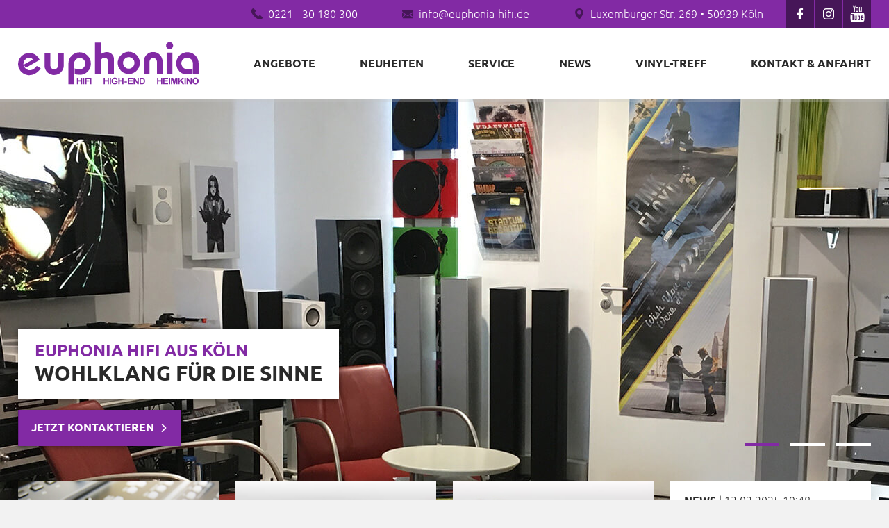

--- FILE ---
content_type: text/html; charset=utf-8
request_url: https://www.euphonia-hifi.de/datenschutz.php
body_size: 19371
content:
<!DOCTYPE HTML>
<!--[if lt IE 7 ]> <html class="no-js ie6" lang="de"> <![endif]-->
<!--[if IE 7 ]>    <html class="no-js ie7" lang="de"> <![endif]-->
<!--[if IE 8 ]>    <html class="no-js ie8" lang="de"> <![endif]-->
<!--[if IE 9]>     <html class="no-js ie9" lang="de"> <![endif]-->
<!--[if !(IE)]><!--> <html class="no-js" lang="de"> <!--<![endif]-->
<head>
<meta charset="utf-8">
<base href="https://www.euphonia-hifi.de/" /><!--[if lt IE 7]></base><![endif]-->
<meta name="robots" content="index,nofollow" />
<meta name="revisit-after" content="10 days" />
<meta name="description" content="Datenschutzbestimungen der Euphonia HiFi GmbH in Köln" />
<meta name="geo.position" content="50.915741,6.928034" />
<meta name="geo.placename" content="Köln; Nordrhein-Westfalen" />
<meta name="geo.region" content="DE-NRW" />
<meta name="ICBM" content="50.915741,6.928034" />
<meta name="googlebot" content="noodp">
<meta name="msvalidate.01" content="DFE0492E272BDCB846130B08176BDD71" />
<meta name="viewport" content="width=device-width, initial-scale=1.0"/>
<meta name="MobileOptimized" content="480"> <meta name="HandheldFriendly" content="True">
      <meta name="format-detection" content="telephone=no">
  <!-- made by Webweisend Media GmbH -die Media Company- -->
<title>Datenschutzbestimmungen - Euphonia HiFi Köln</title>
<!-- Favicon -->
  <link rel="apple-touch-icon" sizes="180x180" href="apple-touch-icon.png">
  <link rel="icon" type="image/png" sizes="32x32" href="favicon-32x32.png">
  <link rel="icon" type="image/png" sizes="16x16" href="favicon-16x16.png">
  <link rel="manifest" href="site.webmanifest">
  <link rel="mask-icon" href="safari-pinned-tab.svg" color="#822aa4">
  <meta name="msapplication-TileColor" content="#ffffff">
  <meta name="theme-color" content="#822aa4">
    <!-- CookieScript -->
    <script>
        window.webweisendCookieSettings = {
            link: 'datenschutz.php',
            details: true,
            settings: {
                statistics: [
                    {
                        name: 'Matomo',
                        cookiesAllowed: false,
                        detailsHeadline : 'Matomo',
                        detailsContent : '<strong>Zweck:</strong> Das Analysetool ermöglicht die statistische, anonymisierte Datenerhebung des Besucherverhaltens auf dieser Website. ' +
                            '<br/> <strong>Cookie Name:</strong> _pk_*' +
                            '<br/> <strong>Host:</strong> www.media-company.eu'
                    },
                    {
                        name: 'Hotjar',
                        cookiesAllowed: false,
                        detailsHeadline : 'Hotjar',
                        detailsContent : '<strong>Zweck:</strong> Mit diesem Tool lassen sich Nutzerinteraktionen auf dieser Website nachvollziehen. Mithilfe der Auswertungen können wir die Website benutzerfreundlicher gestalten. <a rel="nofollow" href="https://www.hotjar.com/privacy">https://www.hotjar.com/privacy</a>' +
                            '<br/> <strong>Cookie Name:</strong> _hj*'
                    }
                ],
                external: [
                    {
                        name: 'Google Maps',
                        cookiesAllowed: false,
                        detailsHeadline: 'Google Maps',
                        detailsContent: '<strong>Aufgabe:</strong>Der Kartendienst der Google Inc. LLD ermöglicht Seitenbesuchern die Orientierung bei der Suche nach dem Unternehmensstandort.' +
                            '<br/> <strong>Datenschutzerklärung:</strong> <a href="https://www.google.com/intl/de_US/help/terms_maps.html">https://www.google.com/intl/de_US/help/terms_maps.html</a> ' +
                            '<br/> <strong>Google Webfonts:</strong> Durch die Nutzung der Google-Maps werden gleichzeitig auch Google Webfonts geladen. Die Datenschutzbestimmungen dafür finden Sie unter <a href="https://developers.google.com/fonts/faq">https://developers.google.com/fonts/faq</a>'
                    },
                    {
                        name: 'youtube',
                        cookiesAllowed: false,
                        detailsHeadline : 'YouTube',
                        detailsContent : '<strong>Zweck:</strong> Zur Einbindung und dem Abspielen von Videos. Wenn Sie ein Video anklicken, wird Ihre IP-Adresse an YouTube übermittelt. Sind Sie bei YouTube eingeloggt, wird diese Information auch Ihrem Benutzerkonto zugeordnet. <br/>' +
                            '<strong>Cookie Name:</strong> NID<br/>' +
                            '<strong>Datenschutzerklärung:</strong> <a rel="nofollow" href="https://policies.google.com/privacy">https://policies.google.com/privacy</a>'
                    }
                ]
            }
        };
    </script>
  <script src="https://static.media-company.eu/cookieCheck/main.min.js?v=1769118709"></script>

  <!-- Hotjar -->
  <script>
    if(webweisendCookieCheck.cookiesAllowed('statistics.Hotjar')) {
      (function (h, o, t, j, a, r) {
        h.hj = h.hj || function () {
              (h.hj.q = h.hj.q || []).push(arguments)
            };
        h._hjSettings = {hjid: 954539, hjsv: 6};
        a = o.getElementsByTagName('head')[0];
        r = o.createElement('script');
        r.async = 1;
        r.src = t + h._hjSettings.hjid + j + h._hjSettings.hjsv;
        a.appendChild(r);
      })(window, document, 'https://static.hotjar.com/c/hotjar-', '.js?sv=');
    }
  </script>
<!-- CSS -->
<link href="css/style.css?ver=1693906878" rel="stylesheet" type="text/css" media="all" />
  <noscript>
    <style>
      .fadeIn {
        opacity: 1;
        -webkit-transform: translateX(0);
        transform: translateX(0);
      }
    </style>
  </noscript>

<!-- html5 hack -->
<!--[if IE ]><script src="https://static.media-company.eu/js/html5shiv-3.7.3.min.js"></script><![endif]-->
</head><!-- End of =head -->
<body class="datenschutz desktop">
<header>
    <section class="topLines">
        <div class="contactLine">
            <div class="contactContainer wrapper">
                <span class="euphonia-phone"></span>
                <p>0221&nbsp;-&nbsp;30&nbsp;180&nbsp;300</p>

                <span class="euphonia-envelope"></span>
                <p><span class="email"><span class="u">info</span> [at] <span class="d">euphonia-hifi [punkt] de</span> </span></p>

                <span class="euphonia-mapmarker"></span>
                <p>Luxemburger Str. 269 • 50939 Köln</p>

                <a href="https://www.facebook.com/EuphoniaHifi" class="fb_btn" title="Besuchen Sie Euphonia Hifi auf Facebook"><span class="euphonia-facebook"></span></a>

                <a href="https://www.instagram.com/euphonia_hifi_koeln/?hl=de" class="fb_btn" title="Besuchen Sie Euphonia Hifi auf Instagram"><span class="euphonia-instagram"></span></a>

              <a href="https://www.youtube.com/@euphoniahifikoln7111" class="fb_btn" title="Besuchen Sie Euphonia Hifi auf YouTube"><span class="euphonia-youtube"></span></a>
            </div>
        </div>

        <div class="navLine">
            <nav id="mainNav" class="navContainer wrapper">
                <a href="index.php" title="Euphonia Hifi in Köln" class="logo">
                    <svg><use xlink:href="#logo"></use></svg>
                </a>

                <ul>
                    <li><a class="angebote" href="angebote.php#inhalt" title="Entdecken Sie unsere Angebote rund um das Thema HiFi">Angebote</a></li>
                    <li><a class="neuheiten" href="neuheiten.php#inhalt" title="Unsere Neuheiten bei Euphonia Hifi">Neuheiten</a></li>
                    <li><a class="service" href="service.php#inhalt" title="Vor Ort Reparaturen, Beratung & vieles mehr">Service</a></li>
                    <li><a class="news" href="news.php#inhalt" title="Aktuelles und News zum Thema HiFi, High-End und Heimkino">News</a></li>
                    <li><a class="vinyl" href="vinyl-treff.php#inhalt" title="Monatlicher Vinyl-Treff bei Euphonia Hifi in Köln">Vinyl-Treff</a></li>
                    <li><a class="kontakt" href="koeln.php#inhalt" title="Nehmen Sie Kontakt zu Euphonia Hifi in Köln auf">Kontakt & Anfahrt</a></li>
                </ul>

                <div id="mobNavHeader">
                                            <a href="koeln.php#inhalt" title="Nehmen Sie Kontakt zu Euphonia Hifi in Köln auf"><span class="euphonia-phone"></span></a>
                    
                    <span id="burgerNavButton"><span class="icon"></span></span>
                </div>
            </nav>
        </div>
    </section>

    <ul id="headerSlider">
        <li class="slide -one">
            <div class="wrapper">
                <div class="claim">
                    <div class="text">
                        <p><span>Euphonia HiFi aus Köln</span> Wohlklang für die Sinne</p>
                    </div>

                    <a href="koeln.php#inhalt" title="Nehmen Sie Kontakt zu Euphonia Hifi in Köln auf" class="btn">Jetzt Kontaktieren</a>
                </div>
            </div>
        </li>

        <li class="slide -two">
            <div class="wrapper">
                <div class="claim">
                    <div class="text">
                        <p><span>Aktuelle Angebote</span> Qualität & exklusiver Sound<br/>zum günstigen PREIS</p>
                    </div>

                    <a href="angebote.php#inhalt" title="Entdecken Sie unsere Angebote rund um das Thema HiFi" class="btn">Jetzt entdecken</a>
                </div>
            </div>
        </li>

        <li class="slide -three">
            <div class="wrapper">
                <div class="claim">
                    <div class="text">
                        <p><span>Unsere Neuheiten</span>Neues für Ihre Sinne</p>
                    </div>

                    <a href="neuheiten.php#inhalt" title="Unsere Neuheiten bei Euphonia Hifi" class="btn">Jetzt entdecken</a>
                </div>
            </div>
        </li>
    </ul>

    <div class="dotContainer"></div>

    <section class="highlights">
        <div class="wrapper">
            <div class="container">
                <nav id="bigNav">
                    <ul>
                        <li><a href="elektronik.php#inhalt" class="elektronik" title="Plattenspieler, Netzwerkplayer und vieles mehr">
                                <span class="icon euphonia-turntable"></span>

                                <span>Elektronik <span class="small">Plattenspieler, Verstärker uvm.</span></span>
                            </a>
                        </li>

                        <li>
                            <a href="lautsprecher.php#inhalt" class="lautsprecher" title="Hochwertige Lautsprecher in sämtlichen Variationen">
                                <span class="icon euphonia-monitor"></span>

                                <span>Lautsprecher <span class="small">Stereo- /Heimkino-Lautsprecher uvm.</span></span>
                            </a>
                        </li>

                        <li>
                            <a href="hifi-zubehoer.php#inhalt" class="zubehoer" title="Zubehör rund ums Thema Hifi">
                                <span class="icon euphonia-auxklinke"></span>

                                <span>Zubehör <span class="small">Kopfhörer, Kabel, Sound-Docks uvm.</span></span>
                            </a>
                        </li>
                    </ul>
                </nav>

                <div class="aktuelles">
                    
<!-- indexer::stop -->
<div class="mod_newslist block">

  
  
      
<div class="layout_short arc_2 block first last even">

      <span class="title margin_bottom_1">News <span>| <time datetime="2025-02-13T19:48:00+01:00">13.02.2025 19:48</time></span></span>
  
  <h4><a href="news.php#content" title="Den Artikel lesen: Öffnungszeiten">Öffnungszeiten</a></h4>



  <p style="margin-bottom: 0cm;" align="CENTER">&nbsp;</p>
<p style="margin-bottom: 0cm;" align="CENTER">&nbsp;</p>
<p style="margin-bottom: 0cm; ...
      <a href="news.php#content" class="btn" title="Den Artikel lesen: Öffnungszeiten">Weiterlesen</a>
  
</div>      

</div>
<!-- indexer::continue -->
                </div>
            </div>
        </div>
    </section>

    <div id="inhalt"></div>
</header>

<nav id="mobNav">

</nav>


<main id="content">
    <div class="wrapper">
        <h1 class="margin_top_3"><span>euphonia Hifi GmbH</span>Datenschutzbestimmungen</h1>

        <div class="margin_bottom_3">
            
                    <article class="impressum_article_Datenschutz">
                      <h2 class="impressum_Ueberschrift_Datenschutz" id="datenschutz">Datenschutz</h2>
                      <h3 style="margin-bottom:16px;">Allgemeine Hinweise</h3>
                        <p style="margin-bottom:16px;">Die folgenden Hinweise geben einen einfachen Überblick darüber, was mit Ihren personenbezogenen Daten
passiert, wenn Sie diese Website besuchen. Personenbezogene Daten sind alle Daten, mit denen Sie
persönlich identifiziert werden können. Ausführliche Informationen zum Thema Datenschutz entnehmen
Sie unserer unter diesem Text aufgeführten Datenschutzerklärung.</p>
                    	<h3 style="margin-bottom:16px;">Datenerfassung auf dieser Website</h3>
                    	<p style="margin-bottom:16px;"><strong style="font-weight: bold;">Wer ist verantwortlich für die Datenerfassung auf dieser Website?</strong></p>
                    	<p style="margin-bottom:16px;">Die Datenverarbeitung auf dieser Website erfolgt durch den Websitebetreiber. Dessen Kontaktdaten
können Sie dem Abschnitt „Hinweis zur Verantwortlichen Stelle“ in dieser Datenschutzerklärung
entnehmen.</p>
					<p style="margin-bottom:16px;"><strong style="font-weight: bold;">Wie erfassen wir Ihre Daten?</strong></p>
                    <p style="margin-bottom:16px;">Ihre Daten werden zum einen dadurch erhoben, dass Sie uns diese mitteilen. Hierbei kann es sich z. B. um
Daten handeln, die Sie in ein Kontaktformular eingeben.</p>
					<p style="margin-bottom:16px;">Andere Daten werden automatisch oder nach Ihrer Einwilligung beim Besuch der Website durch unsere ITSysteme
erfasst. Das sind vor allem technische Daten (z. B. Internetbrowser, Betriebssystem oder Uhrzeit
des Seitenaufrufs). Die Erfassung dieser Daten erfolgt automatisch, sobald Sie diese Website betreten.</p>

					<p style="margin-bottom:16px;"><strong style="font-weight: bold;">Wofür nutzen wir Ihre Daten?</strong></p>
                    <p style="margin-bottom:16px;">Ein Teil der Daten wird erhoben, um eine fehlerfreie Bereitstellung der Website zu gewährleisten. Andere
Daten können zur Analyse Ihres Nutzerverhaltens verwendet werden.</p>

					<p style="margin-bottom:16px;"><strong style="font-weight: bold;">Welche Rechte haben Sie bezüglich Ihrer Daten?</strong></p>
                    <p style="margin-bottom:16px;">Sie haben jederzeit das Recht, unentgeltlich Auskunft über Herkunft, Empfänger und Zweck Ihrer
gespeicherten personenbezogenen Daten zu erhalten. Sie haben außerdem ein Recht, die Berichtigung oder
Löschung dieser Daten zu verlangen. Wenn Sie eine Einwilligung zur Datenverarbeitung erteilt haben,
können Sie diese Einwilligung jederzeit für die Zukunft widerrufen. Außerdem haben Sie das Recht, unter
bestimmten Umständen die Einschränkung der Verarbeitung Ihrer personenbezogenen Daten zu verlangen.
Des Weiteren steht Ihnen ein Beschwerderecht bei der zuständigen Aufsichtsbehörde zu.</p>
</article>
<article class="impressum_article_analyetools">
					<h2>Analyse-Tools und Tools von Drittanbietern</h2>
					<p>Beim Besuch dieser Website kann Ihr Surf-Verhalten statistisch ausgewertet werden. Das geschieht vor
					allem mit sogenannten Analyseprogrammen.</p>
					<p>Detaillierte Informationen zu diesen Analyseprogrammen finden Sie in der folgenden
					Datenschutzerklärung.</p>
					</article>

                    <article class="impressum_article_auskunft_loeschen_sperren">

                    <h2 class="impressum_Ueberschrift_wiederspruch" style="margin-top: 30px;">Widerspruchsrecht gegen die Datenerhebung in besonderen Fällen sowie gegen Direktwerbung (Art. 21 DSGVO)</h2>
                    <p style="font-weight:bold;">
                       Wenn die Datenverarbeitung auf Grundlage von Art. 6 Abs. 1 lit. e oder f DSGVO erfolgt, haben Sie jederzeit das Recht, aus Gründen, die sich aus Ihrer besonderen Situation ergeben, gegen die Verarbeitung Ihrer personenbezogenen Daten Widerspruch einzulegen; dies gilt auch für ein auf diese Bestimmungen gestütztes Profiling. Die jeweilige Rechtsgrundlage, auf denen eine Verarbeitung beruht, entnehmen Sie dieser Datenschutzerklärung. Wenn Sie Widerspruch einlegen, werden wir Ihre betroffenen personenbezogenen Daten nicht mehr verarbeiten, es sei denn, wir können zwingende schutzwürdige Gründe für die Verarbeitung nachweisen, die Ihre Interessen, Rechte und Freiheiten überwiegen oder die Verarbeitung dient der Geltendmachung, Ausübung oder Verteidigung von Rechtsansprüchen (Widerspruch nach Art. 21 Abs. 1 DSGVO).
                    </p>
                    <p style="font-weight:bold;">Werden Ihre personenbezogenen Daten verarbeitet, um Direktwerbung zu betreiben, so haben Sie das Recht, jederzeit Widerspruch gegen die Verarbeitung Sie betreffender personenbezogener Daten zum Zwecke derartiger Werbung einzulegen; dies gilt auch für das Profiling, soweit es mit solcher Direktwerbung in Verbindung steht. Wenn Sie widersprechen, werden Ihre personenbezogenen Daten anschließend nicht mehr zum Zwecke der Direktwerbung verwendet (Widerspruch nach Art. 21 Abs. 2 DSGVO).</p>

                      <h2 style="margin-top: 40px;" class="impressum_Ueberschrift_auskunft_loeschen_sperren">Recht auf Auskunft, Löschung, Sperrung</h2>
                    <p>Sie haben das Recht:</p>
                    <ul style="margin: 0 0 10px 20px;">
                    	<li style="list-style: outside;">gemäß Art. 15 DSGVO Auskunft über Ihre von uns verarbeiteten personenbezogenen Daten zu verlangen. Insbesondere können Sie Auskunft über die Verarbeitungszwecke, die Kategorie der personenbezogenen Daten, die Kategorien von Empfängern, gegenüber denen Ihre Daten offengelegt wurden oder werden, die geplante Speicherdauer, das Bestehen eines Rechts auf Berichtigung, Löschung, Einschränkung der Verarbeitung oder Widerspruch, das Bestehen eines Beschwerderechts, die Herkunft ihrer Daten, sofern diese nicht bei uns erhoben wurden, sowie über das Bestehen einer automatisierten Entscheidungsfindung einschließlich Profiling und ggf. aussagekräftigen Informationen zu deren Einzelheiten verlangen;</li>
                        <li style="list-style: outside;">gemäß Art. 16 DSGVO unverzüglich die Berichtigung unrichtiger oder Vervollständigung Ihrer bei uns gespeicherten personenbezogenen Daten zu verlangen;</li>
                        <li style="list-style: outside;">gemäß Art. 17 DSGVO die Löschung Ihrer bei uns gespeicherten personenbezogenen Daten zu verlangen, soweit nicht die Verarbeitung zur Ausübung des Rechts auf freie Meinungsäußerung und Information, zur Erfüllung einer rechtlichen Verpflichtung, aus Gründen des öffentlichen Interesses oder zur Geltendmachung, Ausübung oder Verteidigung von Rechtsansprüchen erforderlich ist;</li>
                        <li style="list-style: outside;">gemäß Art. 18 DSGVO die Einschränkung der Verarbeitung Ihrer personenbezogenen Daten zu verlangen, soweit die Richtigkeit der Daten von Ihnen bestritten wird, die Verarbeitung unrechtmäßig ist, Sie aber deren Löschung ablehnen und wir die Daten nicht mehr benötigen, Sie jedoch diese zur Geltendmachung, Ausübung oder Verteidigung von Rechtsansprüchen benötigen oder Sie gemäß Art. 21 DSGVO Widerspruch gegen die Verarbeitung eingelegt haben;</li>
                        <li style="list-style: outside;">gemäß Art. 20 DSGVO Ihre personenbezogenen Daten, die Sie uns bereitgestellt haben, in einem strukturierten, gängigen und maschinenlesebaren Format zu erhalten oder die Übermittlung an einen anderen Verantwortlichen zu verlangen;</li>
                        <li style="list-style: outside;">gemäß Art. 7 Abs. 3 DSGVO Ihre einmal erteilte Einwilligung jederzeit gegenüber uns zu widerrufen. Dies hat zur Folge, dass wir die Datenverarbeitung, die auf dieser Einwilligung beruhte, für die Zukunft nicht mehr fortführen dürfen und</li>
                        <li style="list-style: outside;">gemäß Art. 77 DSGVO sich bei einer Aufsichtsbehörde zu beschweren. In der Regel können Sie sich hierfür an die Aufsichtsbehörde Ihres üblichen Aufenthaltsortes oder Arbeitsplatzes oder unseres Firmensitzes wenden.</li>
                    </ul>
                    </article>
                
                    <article class="impressum_article_Cookie">
                        <h2 class="impressum_Ueberschrift_Cookie">Verwendung von Cookies</h2>
                    <p>Wir setzen auf unserer Seite Cookies ein. Hierbei handelt es sich um kleine Dateien, die Ihr Browser automatisch erstellt und die auf Ihrem Endgerät (Laptop, Tablet, Smartphone o.ä.) gespeichert werden, wenn Sie unsere Seite besuchen. Cookies richten auf Ihrem Endgerät keinen Schaden an, enthalten keine Viren, Trojaner oder sonstige Schadsoftware.</p>
                    <p>In dem Cookie werden Informationen abgelegt, die sich jeweils im Zusammenhang mit dem spezifisch eingesetzten Endgerät ergeben. Dies bedeutet jedoch nicht, dass wir dadurch unmittelbar Kenntnis von Ihrer Identität erhalten.</p>
                    <p>Der Einsatz von Cookies dient einerseits dazu, die Nutzung unseres Angebots für Sie angenehmer zu gestalten. So setzen wir sogenannte Session-Cookies ein, um zu erkennen, dass Sie einzelne Seiten unserer Website bereits besucht haben. Diese werden nach Verlassen unserer Seite automatisch gelöscht.</p>
                    <p>Darüber hinaus setzen wir ebenfalls zur Optimierung der Benutzerfreundlichkeit temporäre Cookies ein, die für einen bestimmten festgelegten Zeitraum auf Ihrem Endgerät gespeichert werden. Besuchen Sie unsere Seite erneut, um unsere Dienste in Anspruch zu nehmen, wird automatisch erkannt, dass Sie bereits bei uns waren und welche Eingaben und Einstellungen sie getätigt haben, um diese nicht noch einmal eingeben zu müssen.</p>
                    <p>Zum anderen setzen wir Cookies ein, um die Nutzung unserer Website statistisch zu erfassen und zum Zwecke der Optimierung unseres Angebotes für Sie auszuwerten (siehe Ziff. 5). Diese Cookies ermöglichen es uns, bei einem erneuten Besuch unserer Seite automatisch zu erkennen, dass Sie bereits bei uns waren. Diese Cookies werden nach einer jeweils definierten Zeit automatisch gelöscht.</p>
                    <p>Die durch Cookies verarbeiteten Daten sind für die genannten Zwecke zur Wahrung unserer berechtigten Interessen sowie der Dritter nach Art. 6 Abs. 1 S. 1 lit. f DSGVO erforderlich.</p>
                    <p>Die meisten Browser akzeptieren Cookies automatisch. Sie können Ihren Browser jedoch so konfigurieren, dass keine Cookies auf Ihrem Computer gespeichert werden oder stets ein Hinweis erscheint, bevor ein neuer Cookie angelegt wird. Die vollständige Deaktivierung von Cookies kann jedoch dazu führen, dass Sie nicht alle Funktionen unserer Website nutzen können.</p><br />
                    <div id="ww_cookie_policy_settings_container"></div>
                    </article>
                
                    <article class="impressum_article_ServerLogs">
                        <h2 class="impressum_Ueberschrift_ServerLogs">Server-Log-Files</h2>
                        <p>Unabhängig davon, ob Sie unser E-Mail-Kontaktformular nutzen, erhebt und speichert der Provider dieser Seite automatisch Informationen in so genannten Server-Log-Files, die Ihr Browser automatisch an uns übermittelt.Die Speicherdauer beträgt 30 Tage.<br /> Dies sind:</p>
                        <ul style="margin: 0 0 10px 20px;">
                            <li style="list-style: outside;">verwendeter Browser und ggf. das Betriebssystem Ihres Rechners sowie der Name Ihres Access-Providers</li>
                            <li style="list-style: outside;">Website, von der aus der Zugriff erfolgt (Referrer-URL)</li>
                            <li style="list-style: outside;">IP-Adresse des anfragenden Rechners</li>
                            <li style="list-style: outside;">Datum und Uhrzeit der Serveranfrage</li>
                            <li style="list-style: outside;">Name und URL der abgerufenen Datei</li>
                        </ul>
                        <p>Die Rechtsgrundlage für die Datenverarbeitung ist Art. 6 Abs. 1 S. 1 lit. f DSGVO. Unser berechtigtes Interesse folgt aus oben aufgelisteten Zwecken zur Datenerhebung. In keinem Fall verwenden wir die erhobenen Daten zu dem Zweck, Rückschlüsse auf Ihre Person zu ziehen.</p>
                    <p>Die genannten Daten werden durch uns zu folgenden Zwecken verarbeitet:</p>
                    <ul style="margin: 0 0 10px 20px;">
                        <li style="list-style: outside;">Gewährleistung eines reibungslosen Verbindungsaufbaus der Website,</li>
                        <li style="list-style: outside;">Gewährleistung einer komfortablen Nutzung unserer Website,</li>
                        <li style="list-style: outside;">Auswertung der Systemsicherheit und -stabilität sowie</li>
                        <li style="list-style: outside;">zu weiteren administrativen Zwecken.</li>
                    </ul>
                    </article>
                
                    <article class="impressum_article_kontaktformular">
                        <h2 class="impressum_Ueberschrift_kontaktformular">Kontaktformular</h2>
                        <p>Wenn Sie uns per Kontaktformular Anfragen zukommen lassen, werden Ihre Angaben aus dem Anfrageformular inklusive der von Ihnen dort angegebenen Kontaktdaten zwecks Bearbeitung der Anfrage und für den Fall von Anschlussfragen bei uns gespeichert. Diese Daten geben wir nicht ohne Ihre Einwilligung weiter.</p>
                        <p>Die Verarbeitung dieser Daten erfolgt auf Grundlage von Art. 6 Abs. 1 lit. b DSGVO, sofern Ihre Anfrage mit der Erfüllung eines Vertrags zusammenhängt oder zur Durchführung vorvertraglicher Maßnahmen erforderlich ist. In allen übrigen Fällen beruht die Verarbeitung auf Ihrer Einwilligung (Art. 6 Abs. 1 lit. a DSGVO) und / oder auf unseren berechtigten Interessen (Art. 6 Abs. 1 lit. f DSGVO), da wir ein berechtigtes Interesse an der effektiven Bearbeitung der an uns gerichteten Anfragen haben.</p>
                        <p>Die von Ihnen im Kontaktformular eingegebenen Daten verbleiben bei uns, bis Sie uns zur Löschung auffordern, Ihre Einwilligung zur Speicherung widerrufen oder der Zweck für die Datenspeicherung entfällt (z.B. nach abgeschlossener Bearbeitung Ihrer Anfrage). Zwingende gesetzliche Bestimmungen – insbesondere Aufbewahrungsfristen – bleiben unberührt.</p>
                        <p>Bezüglich der Dauer der Datenspeicherung wenden Sie sich gerne direkt an uns.</p>
                    </article>
                
                    <article class="impressum_article_ssl">
                        <h2 class="impressum_Ueberschrift_ssl">SSL- bzw. TLS-Verschlüsselung</h2>
                        <p>Diese Seite nutzt aus Sicherheitsgründen und zum Schutz der Übertragung vertraulicher Inhalte, wie zum Beispiel Bestellungen oder Anfragen, die Sie an uns als Seitenbetreiber senden, eine SSL-bzw. TLS-Verschlüsselung. Eine verschlüsselte Verbindung erkennen Sie daran, dass die Adresszeile des Browsers von <strong>&quot;http://&quot;</strong> auf <strong>&quot;https://&quot;</strong> wechselt und an dem Schloss-Symbol in Ihrer Browserzeile.</p>
                        <p>Wenn die SSL- bzw. TLS-Verschlüsselung aktiviert ist, können die Daten, die Sie an uns übermitteln, nicht von Dritten mitgelesen werden.</p>
                    </article>
                
                    <article class="impressum_article_Datenschutz">
                      <h2 class="impressum_Ueberschrift_Datenschutz">Newsletter</h2>
                        <p>Mit den nachfolgenden Hinweisen informieren wir Sie über die Inhalte unseres Newsletters sowie das Anmelde-, Versand- und das statistische Auswertungsverfahren sowie Ihre Widerspruchsrechte auf. Indem Sie unseren Newsletter abonnieren, erklären Sie sich mit dem Empfang und den beschriebenen Verfahren einverstanden.</p>
<p>Inhalt des Newsletters: Wir versenden Newsletter, E-Mails und weitere elektronische Benachrichtigungen mit werblichen Informationen (nachfolgend „Newsletter“) nur mit der Einwilligung der Empfänger oder einer gesetzlichen Erlaubnis. Sofern im Rahmen einer Anmeldung zum Newsletter dessen Inhalte konkret umschrieben werden, sind sie für die Einwilligung der Nutzer maßgeblich. Im Übrigen enthalten unsere Newsletter Informationen zu unseren Leistungen und uns.</p>
						<p>Double-Opt-In und Protokollierung: Die Anmeldung zu unserem Newsletter erfolgt in einem sog. Double-Opt-In-Verfahren. D.h. Sie erhalten nach der Anmeldung eine E-Mail, in der Sie um die Bestätigung Ihrer Anmeldung gebeten werden. Diese Bestätigung ist notwendig, damit sich niemand mit fremden E-Mailadressen anmelden kann. Die Anmeldungen zum Newsletter werden protokolliert, um den Anmeldeprozess entsprechend den rechtlichen Anforderungen nachweisen zu können. Hierzu gehört die Speicherung des Anmelde- und des Bestätigungszeitpunkts, als auch der IP-Adresse. Ebenso werden die Änderungen Ihrer bei dem Versanddienstleister gespeicherten Daten protokolliert.</p>
						<p>Anmeldedaten: Um sich für den Newsletter anzumelden, reicht es aus, wenn Sie Ihre E-Mailadresse angeben. Optional bitten wir Sie einen Namen, zwecks persönlicher Ansprache im Newsletters anzugeben.</p>
						<p>Der Versand des Newsletters und die mit ihm verbundene Erfolgsmessung erfolgt auf Grundlage einer Einwilligung der Empfänger gem. Art. 6 Abs. 1 lit. a, Art. 7 DSGVO i.V.m § 7 Abs. 2 Nr. 3 UWG bzw. auf Grundlage der gesetzlichen Erlaubnis gem. § 7 Abs. 3 UWG.</p>
						<p>Die Protokollierung des Anmeldeverfahrens erfolgt auf Grundlage unserer berechtigten Interessen gem. Art. 6 Abs. 1 lit. f DSGVO. Unser Interesse richtet sich auf den Einsatz eines nutzerfreundlichen sowie sicheren Newslettersystems, das sowohl unseren geschäftlichen Interessen dient, als auch den Erwartungen der Nutzer entspricht und uns ferner den Nachweis von Einwilligungen erlaubt.</p>
						<p>Kündigung/Widerruf – Sie können den Empfang unseres Newsletters jederzeit kündigen, d.h. Ihre Einwilligungen widerrufen. Einen Link zur Kündigung des Newsletters finden Sie am Ende eines jeden Newsletters. Wir können die ausgetragenen E-Mailadressen bis zu drei Jahren auf Grundlage unserer berechtigten Interessen speichern bevor wir sie löschen, um eine ehemals gegebene Einwilligung nachweisen zu können. Die Verarbeitung dieser Daten wird auf den Zweck einer möglichen Abwehr von Ansprüchen beschränkt. Ein individueller Löschungsantrag ist jederzeit möglich, sofern zugleich das ehemalige Bestehen einer Einwilligung bestätigt wird.</p>
						
					<h2>Newsletter – Erfolgsmessung</h2>
					<p>Die Newsletter enthalten einen sog. „web-beacon“, d.h. eine pixelgroße Datei, die beim Öffnen des Newsletters von unserem Server, bzw. sofern wir einen Versanddienstleister einsetzen, von dessen Server abgerufen wird. Im Rahmen dieses Abrufs werden zunächst technische Informationen, wie Informationen zum Browser und Ihrem System, als auch Ihre IP-Adresse und Zeitpunkt des Abrufs erhoben.</p>
					<p>Diese Informationen werden zur technischen Verbesserung der Services anhand der technischen Daten oder der Zielgruppen und ihres Leseverhaltens anhand derer Abruforte (die mit Hilfe der IP-Adresse bestimmbar sind) oder der Zugriffszeiten genutzt. Zu den statistischen Erhebungen gehört ebenfalls die Feststellung, ob die Newsletter geöffnet werden, wann sie geöffnet werden und welche Links geklickt werden. Diese Informationen können aus technischen Gründen zwar den einzelnen Newsletterempfängern zugeordnet werden. Es ist jedoch weder unser Bestreben, noch, sofern eingesetzt, das des Versanddienstleisters, einzelne Nutzer zu beobachten. Die Auswertungen dienen uns viel mehr dazu, die Lesegewohnheiten unserer Nutzer zu erkennen und unsere Inhalte auf sie anzupassen oder unterschiedliche Inhalte entsprechend den Interessen unserer Nutzer zu versenden.</p>
                    </article>
                <article class="impressum_article_hotjar">
                    <h2 class="impressum_Ueberschrift_hotjar">Verwendung von Hotjar</h2>
                    <p>Wir benutzen auf einigen Websites den Webanalysedienst Hotjar der Hotjar Ltd.. Hotjar Ltd. ist ein europäisches Unternehmen mit Sitz in Malta (Hotjar Ltd, Level 2, St Julians Business Centre, 3, Elia Zammit Street, St Julians STJ 1000, Malta, Europe, tel.: +1 (855) 464-6788).</p>
                    <p>Mit diesem Tool lassen sich Bewegungen auf den Websiten, auf denen Hotjar eingesetzt wird, nachvollziehen (sog. Heatmaps). So ist beispielsweise erkennbar, wie weit Nutzer scrollen und welche Schaltflächen die Nutzer wie oft anklicken. Weiterhin ist es mithilfe des Tools auch möglich, Feedback direkt von den Nutzern der Website einzuholen. Auf diese Weise erlangen wir wertvolle Informationen, um unsere Websites noch schneller und kundenfreundlicher zu gestalten.</p>
                    <p>Wir achten beim Einsatz dieses Tools besonders auf den Schutz Ihrer personenbezogenen Daten. So können wir nur nachvollziehen, welche Schaltflächen angeklickt werden, den Verlauf der Maus, wie weit gescrollt wird, die Bildschirmgröße des Gerätes, Gerätetyp und Browserinformation, Geographischer Standpunkt (nur das Land) und die bevorzugte Sprache um unsere Website darzustellen. Bereiche der Websites in denen personenbezogene Daten von Ihnen oder Dritten angezeigt werden, werden von Hotjar automatisch ausgeblendet und sind somit zu keinem Zeitpunkt nachvollziehbar.</p>
                    <p>Hotjar bietet jedem Nutzer die Möglichkeit, mithilfe eines “Do Not Track-Headers” den Einsatz des Tools Hotjar zu unterbinden, sodass keine Daten über den Besuch der jeweiligen Website aufgezeichnet werden. Es handelt sich hierbei um eine Einstellung die alle üblichen Browser in aktuellen Versionen unterstützen. Hierzu sendet Ihr Browser eine Anfrage an Hotjar, mit dem Hinweis das Tracking des jeweiligen Nutzers zu deaktivieren. Sollten Sie unsere Websites mit unterschiedlichen Browsern/Rechnern nutzen, müssen Sie den “Do Not Track-Header” für jeden dieser Browser/Rechner separat einrichten.</p>
                     <ul style="margin: 0 0 10px 20px;">
                        <li style="list-style: outside;">Eine detailierte Anleitungen mit Informationen zu Ihrem Browser finden Sie unter: <a rel="nofollow" href="https://www.hotjar.com/opt-out">https://www.hotjar.com/opt-out</a></li>
                        <li style="list-style: outside;">Eine Anleitung auf deutsch befindet sich hier: <a rel="nofollow" href="https://www.akademie.de/wissen/do-not-track-datenschutz">https://www.akademie.de/wissen/do-not-track-datenschutz</a></li>
                        <li style="list-style: outside;">Weitere Informationen über Hotjar Ltd. und über das Tool Hotjar finden Sie unter: <a rel="nofollow" href="https://www.hotjar.com/">https://www.hotjar.com</a></li>
                        <li style="list-style: outside;">Die Datenschutzerklärung der Hotjar Ltd. finden Sie unter: <a rel="nofollow" href="https://www.hotjar.com/privacy">https://www.hotjar.com/privacy</a></li>
                    </ul>
                </article><article class="impressum_article_Piwik">

	<h2 class="impressum_Ueberschrift_Piwik">Hinweis zu Matomo</h2>

	<p>Im Rahmen der Reichweitenanalyse von Matomo (<a href="https://matomo.org/" title="Matomo die Datenschutzkonforme Open-Source-Webanalytik-Plattform">https://matomo.org/</a>) werden auf Grundlage unserer berechtigten Interessen (d.h. Interesse an der Analyse, Optimierung und wirtschaftlichem Betrieb unseres Onlineangebotes im Sinne des Art. 6 Abs. 1 lit. f. DSGVO) die folgenden Daten verarbeitet: der von Ihnen verwendete Browsertyp und die Browserversion, das von Ihnen verwendete Betriebssystem, Ihr Herkunftsland, Datum und Uhrzeit der Serveranfrage, die Anzahl der Besuche, Ihre Verweildauer auf der Website sowie die von Ihnen betätigten externen Links. Die IP-Adresse der Nutzer wird anonymisiert, bevor sie gespeichert wird.</p>

<p>Matomo verwendet Cookies, die auf dem Computer der Nutzer gespeichert werden und die eine Analyse der Benutzung unseres Onlineangebotes durch die Nutzer ermöglichen. Dabei können aus den verarbeiteten Daten pseudonyme Nutzungsprofile der Nutzer erstellt werden. Die Cookies haben eine Speicherdauer von einer Woche. Die durch das Cookie erzeugten Informationen über Ihre Benutzung dieser Webseite werden nur auf unserem Server gespeichert und nicht an Dritte weitergegeben.</p>

<p>Die Logs mit den Daten der Nutzer werden nach spätestens 6 Monaten gelöscht.</p>
	<div class="embed-container">
		</div>
</article><article class="impressum_article_Youtube">
                        <h2 class="impressum_Ueberschrift_Youtube">YouTube</h2>
                        <p>Unsere Website nutzt Plugins der Website YouTube. Betreiber der Seiten ist die YouTube, LLC, 901 Cherry Ave., San Bruno, CA 94066, USA.</p>
                        <p>Wir nutzen YouTube im erweiterten Datenschutzmodus. Dieser Modus bewirkt laut YouTube, dass YouTube keine Informationen über die Besucher auf dieser Website speichert, bevor diese sich das Video ansehen. Die Weitergabe von Daten an YouTube-Partner wird durch den erweiterten Datenschutzmodus hingegen nicht zwingend ausgeschlossen. So stellt YouTube – unabhängig davon, ob Sie sich ein Video ansehen – eine Verbindung zum Google DoubleClick-Netzwerk her.</p>
                        <p>Sobald Sie ein YouTube-Video auf unserer Website starten, wird eine Verbindung zu den Servern von YouTube hergestellt. Dabei wird dem YouTube-Server mitgeteilt, welche unserer Seiten Sie besucht haben. Wenn Sie in Ihrem YouTube-Account eingeloggt sind, ermöglichen Sie YouTube, Ihr Surfverhalten direkt Ihrem persönlichen Profil zuzuordnen. Dies können Sie verhindern, indem Sie sich aus Ihrem YouTube-Account ausloggen.</p>
                        <p>Des Weiteren kann YouTube nach Starten eines Videos verschiedene Cookies auf Ihrem Endgerät speichern. Mit Hilfe dieser Cookies kann YouTube Informationen über Besucher unserer Website erhalten. Diese Informationen werden u. a. verwendet, um Videostatistiken zu erfassen, die Anwenderfreundlichkeit zu verbessern und Betrugsversuchen vorzubeugen. Die Cookies verbleiben auf Ihrem Endgerät, bis Sie sie löschen.</p>
                        <p>Gegebenenfalls können nach dem Start eines YouTube-Videos weitere Datenverarbeitungsvorgänge ausgelöst werden, auf die wir keinen Einfluss haben.</p>
                        <p>Die Nutzung von YouTube erfolgt im Interesse einer ansprechenden Darstellung unserer Online-Angebote. Dies stellt ein berechtigtes Interesse im Sinne von Art. 6 Abs. 1 lit. f DSGVO dar.</p>
                        <p>Weitere Informationen über Datenschutz bei YouTube finden Sie in deren Datenschutzerklärung unter: <a href="https://policies.google.com/privacy?hl=de" target="_blank">https://policies.google.com/privacy?hl=de</a>.</p>
                    </article><article class="impressum_article_Google_Maps">
                    <h2 class="impressum_Ueberschrift_Google_Maps">Datenerhebung und –verarbeitung durch Google Maps</h2>
                    <p>
                        Diese Website nutzt zur visuellen Darstellung geographischer Informationen Google Maps API (im Folgenden der „Karten-Dienst”) ein. Anbieter des Karten-Dienstes ist die Firma Google Ireland Limited (im Folgenden “Google”), Gordon House, Barrow Street, Dublin 4, Irland. Aufgrund der Nutzung des Karten-Dienstes werden von Google auch Daten der Besucher dieser Internetseite erhoben, genutzt und verarbeitet.</p>
                        <p>Die Nutzungsbedingungen von Google können Sie unter <a href="https://www.google.de/intl/de/policies/terms/regional.html" title="Nutzungsbedingungen von Google" rel="nofollow">https://www.google.de/intl/de/policies/terms/regional.html</a> einsehen, die zusätzlichen Nutzungsbedingungen für Google Maps finden Sie unter <a href="https://www.google.com/intl/de_US/help/terms_maps.html" title="Nutzungsbedingungen von Google Maps" rel="nofollow">https://www.google.com/intl/de_US/help/terms_maps.html</a></p>
		<p>Ausführliche Informationen zum Datenschutz im Zusammenhang mit der Verwendung von Google Maps finden Sie auf der Internetseite von Google ("Google Privacy Policy"): <a href="https://www.google.de/intl/de/policies/privacy/" title="Privacy Police" rel="nofollow">https://www.google.de/intl/de/policies/privacy/</a>
		<p>Google-Maps nutzt zur einheitlichen Darstellung von Schriftarten so genannte Web Fonts die von der Google Ireland Limited, Gordon House, Barrow Street, Dublin 4, Irland bereitgestellt werden. Beim Aufruf einer Seite lädt Ihr Browser die benötigten Web Fonts in Ihren Browser-Cache, um Texte und Schriftarten korrekt anzuzeigen.
        Zu diesem Zweck muss der von Ihnen verwendete Browser Verbindung zu den Servern von Google aufnehmen. Hierdurch erlangt Google Kenntnis darüber, dass über Ihre IP-Adresse unsere Website aufgerufen wurde. Die Nutzung von Google Web Fonts erfolgt im Interesse einer einheitlichen und ansprechenden Darstellung unserer Internetseite.
          Diese Verarbeitungsvorgänge erfolgen ausschließlich bei Erteilung der ausdrücklichen Einwilligung gemäß Art. 6 Abs. 1 lit. a DS-GVO.</p>
        <p>Weitere Informationen zu Google Web Fonts finden Sie unter <a href="https://developers.google.com/fonts/faq" title="Privacy Police" rel="nofollow">https://developers.google.com/fonts/faq</a> und in der Datenschutzerklärung von Google: <a href="https://www.google.com/policies/privacy/" title="Privacy Police" rel="nofollow">https://www.google.com/policies/privacy/</a></p>
                </article>
                    <article class="impressum_article_aktualitaet">
                    	<h2 class="impressum_Ueberschrift_aktualitaet">Aktualität und Änderung dieser Datenschutzerklärung</h2>
                        <p>Diese Datenschutzerklärung ist aktuell gültig und hat den Stand <strong>August 2024</strong>.</p>
                        <p>Durch die Weiterentwicklung unserer Website und Angebote darüber oder aufgrund geänderter gesetzlicher beziehungsweise behördlicher Vorgaben kann es notwendig werden, diese Datenschutzerklärung zu ändern. Die jeweils aktuelle Datenschutzerklärung kann jederzeit von Ihnen abgerufen und ausgedruckt werden.</p>
                    </article>
                        </div>

    </div>
</main>

<footer class="fadeIn">

    <div class="wrapper box">
        <div class="half">
            <div id="karte">
                <script>
                    webweisendCookieCheck.checkAllowedAndCreateElement(
                        'external.Google Maps',
                        'karte' ,
                        '<iframe src="https://www.google.com/maps/embed?pb=!1m18!1m12!1m3!1d747.8402696182168!2d6.927341615639265!3d50.91585827339238!2m3!1f0!2f0!3f0!3m2!1i1024!2i768!4f13.1!3m3!1m2!1s0x47bf24f230df0c03%3A0xe979c8803f3938d2!2sEuphonia+Hifi+K%C3%B6ln!5e0!3m2!1sde!2sde!4v1557391140116!5m2!1sde!2sde" allowfullscreen></iframe>'
                    );
                </script>
            </div>
        </div>

        <div class="half">
            <div class="padding_top_5 padding_bottom_5">
                <div class="box margin_bottom_3">
                    <div class="half">
                        <ul class="withIcon">
                            <li class="_bold _uppercase"><span class="euphonia-mapmarker"></span>euphonia Hifi GmbH</li>
                            <li>Luxemburger Str. 269</li>
                            <li>50939 Köln</li>
                        </ul>
                    </div>

                    <div class="half withIcon">
                        <span class="_uppercase _bold"><span class="euphonia-clock-circular-outline"></span>Öffnungszeiten</span>
                                              <dl class="dl-liste">
                        <dt>Mo. - Do.:</dt>
                        <dd>nach Terminvereinbarung</dd>
                        <dt>Fr.:</dt>
                        <dd>11:00 - 18:00 Uhr</dd>
                        <dt>Sa.:</dt>
                        <dd>11:00 - 15:00 Uhr</dd>
                      </dl>
                        <p><strong>Termine jederzeit nach vorheriger Absprache.</strong></p>
                    </div>
                </div>

                <div class="box">
                    <div class="half">
                        <ul class="withIcon">
                            <li><span class="euphonia-phone"></span><strong>Telefon:</strong> 0221&nbsp;-&nbsp;30&nbsp;180&nbsp;300</li>
                            <li><strong>Mobil:</strong> 0152&nbsp;-&nbsp;34&nbsp;293&nbsp;327</li>
                            <li><span class="euphonia-envelope"></span><strong>E-Mail:</strong> <span class="email"><span class="u">info</span> [at] <span class="d">euphonia-hifi [punkt] de</span> </span></li>
                        </ul>
                    </div>

                    <div class="half withIcon">
                        <span class="_uppercase _bold noPrint"><span class="euphonia-paperplane_share"></span>Newsletter</span>

                        <form id="newsletterShort" class="margin_top_0_5" action="newsletter.php#content" method="post" data-parsley-validate>
                            <div>
                                <input id="newsemail" type="email" name="newsemail" placeholder="E-Mail eingeben" title="Ihre E-Mail Adresse" required>
                                <button class="submit euphonia-arrow_right_rounded_corners" type="submit" value="weiter"></button>
                            </div>
                        </form>


                      <a class="footerbacklink" href="https://www.media-company.eu" title="Media Company Düsseldorf - Full-Service-Internetagentur">

                        Webdesign Düsseldorf:

                        <svg role="img" aria-label="Full Service Internet- und Werbeagentur" width="119px" height="26px" viewBox="-2.421 -1.001 119 26" class="mc-backlink-svg">
                          <g>
                            <g>
                              <path fill="#EAE9EA" class="mc-backlink-company" d="M61.051,20.424c-0.388,0.178-1.149,0.373-2.06,0.373c-2.269,0-3.747-1.462-3.747-3.717
			c0-2.179,1.493-3.866,4.045-3.866c0.671,0,1.358,0.15,1.777,0.329l-0.329,1.388c-0.298-0.149-0.731-0.284-1.388-0.284
			c-1.403,0-2.239,1.03-2.224,2.358c0,1.493,0.97,2.343,2.224,2.343c0.627,0,1.09-0.134,1.448-0.283L61.051,20.424z"/>
                              <path fill="#EAE9EA" class="mc-backlink-company" d="M69.188,16.946c0,2.672-1.881,3.866-3.733,3.866c-2.044,0-3.641-1.403-3.641-3.748
			c0-2.389,1.566-3.851,3.761-3.851C67.739,13.213,69.188,14.736,69.188,16.946z M63.709,17.02c0,1.403,0.702,2.463,1.807,2.463
			c1.044,0,1.775-1.015,1.775-2.493c0-1.134-0.507-2.448-1.761-2.448C64.231,14.542,63.709,15.811,63.709,17.02z"/>
                              <path fill="#EAE9EA" class="mc-backlink-company" d="M70.696,15.542c0-0.835-0.029-1.538-0.06-2.164h1.568l0.089,1.075h0.044c0.343-0.567,1-1.239,2.24-1.239
			c0.955,0,1.701,0.538,2.015,1.344h0.029c0.254-0.403,0.553-0.702,0.881-0.911c0.417-0.284,0.88-0.434,1.492-0.434
			c1.194,0,2.419,0.821,2.419,3.15v4.285h-1.792v-4.016c0-1.209-0.417-1.925-1.299-1.925c-0.627,0-1.09,0.448-1.283,0.97
			c-0.06,0.164-0.09,0.403-0.09,0.612v4.359H75.16v-4.21c0-1.016-0.403-1.731-1.254-1.731c-0.686,0-1.148,0.537-1.328,1.03
			c-0.06,0.193-0.09,0.403-0.09,0.612v4.299h-1.791V15.542z"/>
                              <path fill="#EAE9EA" class="mc-backlink-company" d="M83.356,15.796c0-0.955-0.03-1.731-0.06-2.418h1.612l0.089,1.119h0.029
			c0.538-0.821,1.389-1.284,2.494-1.284c1.671,0,3.059,1.433,3.059,3.702c0,2.627-1.657,3.896-3.313,3.896
			c-0.911,0-1.672-0.388-2.045-0.971h-0.03v3.761h-1.835V15.796z M85.192,17.602c0,0.179,0.015,0.343,0.046,0.508
			c0.193,0.746,0.835,1.284,1.626,1.284c1.164,0,1.851-0.97,1.851-2.403c0-1.284-0.627-2.329-1.806-2.329
			c-0.762,0-1.462,0.552-1.656,1.358c-0.031,0.149-0.061,0.313-0.061,0.462V17.602z"/>
                              <path fill="#EAE9EA" class="mc-backlink-company" d="M97.732,18.901c0,0.656,0.031,1.299,0.12,1.747h-1.657l-0.134-0.807h-0.044
			c-0.434,0.567-1.194,0.971-2.149,0.971c-1.463,0-2.283-1.06-2.283-2.165c0-1.821,1.625-2.762,4.313-2.746v-0.12
			c0-0.478-0.194-1.27-1.478-1.27c-0.716,0-1.462,0.225-1.955,0.538l-0.359-1.194c0.537-0.328,1.478-0.642,2.628-0.642
			c2.328,0,2.999,1.478,2.999,3.075V18.901z M95.941,17.095c-1.298-0.016-2.537,0.253-2.537,1.358c0,0.716,0.463,1.044,1.044,1.044
			c0.746,0,1.269-0.478,1.448-1c0.044-0.135,0.044-0.27,0.044-0.403V17.095z"/>
                              <path fill="#EAE9EA" class="mc-backlink-company" d="M99.674,15.542c0-0.835-0.029-1.538-0.06-2.164h1.597l0.09,1.089h0.043c0.33-0.567,1.121-1.254,2.33-1.254
			c1.268,0,2.582,0.821,2.582,3.12v4.315h-1.836v-4.105c0-1.045-0.388-1.836-1.388-1.836c-0.731,0-1.239,0.522-1.434,1.075
			c-0.06,0.149-0.089,0.373-0.089,0.582v4.285h-1.837V15.542z"/>
                              <path fill="#EAE9EA" class="mc-backlink-company" d="M109.141,13.378l1.299,3.896c0.149,0.449,0.314,1,0.418,1.404h0.044c0.104-0.404,0.239-0.956,0.388-1.418
			l1.134-3.881h1.955l-1.821,4.955c-1,2.718-1.671,3.926-2.522,4.673c-0.731,0.627-1.478,0.866-1.926,0.925l-0.417-1.537
			c0.313-0.075,0.687-0.239,1.06-0.507c0.358-0.224,0.761-0.658,1.015-1.15c0.074-0.135,0.104-0.238,0.104-0.328
			c0-0.074-0.015-0.179-0.09-0.359l-2.671-6.672H109.141z"/>
                            </g>
                          </g>
                          <path fill="#B5B5B5" class="mc-backlink-media" d="M0.078,14.138c0-1.188-0.039-2.181-0.078-3.038h2.512l0.118,1.285h0.058
	c0.409-0.623,1.266-1.519,2.882-1.519c1.246,0,2.201,0.643,2.61,1.636h0.039c0.37-0.507,0.778-0.896,1.246-1.169
	c0.525-0.292,1.109-0.467,1.811-0.467c1.83,0,3.213,1.286,3.213,4.148v5.608h-2.882v-5.179c0-1.383-0.448-2.181-1.402-2.181
	c-0.701,0-1.168,0.467-1.382,1.032c-0.059,0.214-0.097,0.506-0.097,0.759v5.569H5.842v-5.354c0-1.188-0.428-2.006-1.382-2.006
	c-0.76,0-1.208,0.584-1.382,1.051c-0.098,0.234-0.118,0.506-0.118,0.759v5.55H0.078V14.138z"/>
                          <path fill="#B5B5B5" class="mc-backlink-media" d="M19.104,16.806c0.078,1.227,1.304,1.811,2.687,1.811c1.013,0,1.83-0.136,2.629-0.409l0.39,2.006
	c-0.974,0.408-2.162,0.603-3.446,0.603c-3.233,0-5.083-1.869-5.083-4.849c0-2.415,1.5-5.083,4.81-5.083
	c3.077,0,4.245,2.395,4.245,4.751c0,0.506-0.058,0.954-0.097,1.168H19.104z M22.59,14.781c0-0.721-0.312-1.928-1.675-1.928
	c-1.246,0-1.752,1.149-1.831,1.928H22.59z"/>
                          <path fill="#B5B5B5" class="mc-backlink-media" d="M36.338,6.797V17.78c0,1.071,0.039,2.201,0.077,2.843h-2.629L33.67,19.24h-0.059
	c-0.584,1.052-1.753,1.597-2.979,1.597c-2.259,0-4.07-1.928-4.07-4.888c-0.02-3.213,1.986-5.083,4.264-5.083
	c1.188,0,2.084,0.429,2.512,1.071h0.039V6.797H36.338z M33.378,15.131c0-0.156,0-0.37-0.039-0.545
	c-0.176-0.778-0.817-1.441-1.733-1.441c-1.363,0-2.045,1.208-2.045,2.707c0,1.616,0.799,2.629,2.026,2.629
	c0.857,0,1.558-0.584,1.732-1.421c0.04-0.214,0.059-0.448,0.059-0.682V15.131z"/>
                          <path fill="#B5B5B5" class="mc-backlink-media" d="M51.998,18.325c0,0.896,0.04,1.772,0.156,2.298h-2.667l-0.175-0.954h-0.058
	c-0.624,0.76-1.597,1.168-2.727,1.168c-1.928,0-3.077-1.402-3.077-2.921c0-2.473,2.22-3.642,5.588-3.642v-0.117
	c0-0.526-0.272-1.246-1.732-1.246c-0.974,0-2.006,0.331-2.629,0.72l-0.545-1.908c0.662-0.37,1.966-0.857,3.7-0.857
	c3.174,0,4.167,1.87,4.167,4.128V18.325z M49.135,16.125c-1.558,0-2.765,0.37-2.765,1.5c0,0.76,0.507,1.129,1.168,1.129
	c0.72,0,1.344-0.487,1.538-1.09c0.04-0.156,0.059-0.331,0.059-0.506V16.125z"/>
                          <polygon fill="#949327" class="mc-backlink-turm" points="43.713,6.857 42.259,6.857 42.076,5.967 43.242,5.967 43.242,5.599 41.427,5.415 41.244,4.631
	42.796,4.631 42.796,4.263 40.803,4.079 40.525,0 40.365,0 40.09,4.079 38.095,4.263 38.095,4.631 39.646,4.631 39.463,5.415
	37.65,5.599 37.65,5.967 38.814,5.967 38.631,6.857 37.177,6.857 39.492,10.458 39.213,20.623 41.68,20.623 41.398,10.512 "/>
                        </svg>


                      </a>


                    </div>
                </div>
            </div>
        </div>
    </div>

    <nav id="footerNav">
        <div class="wrapper box _right">
            <nav class="half">
                <ul>
                    <li><a href="https://www.facebook.com/EuphoniaHifi" title="Besuchen Sie Euphonia Hifi auf Facebook" class="euphonia-facebook"></a></li>
                    <li><a href="https://www.instagram.com/euphonia_hifi_koeln/?hl=de" title="Besuchen Sie Euphonia Hifi auf Instagram" class="euphonia-instagram"></a></li>
                  <li><a href="https://www.youtube.com/@euphoniahifikoln7111" title="Besuchen Sie Euphonia Hifi auf YouTube" class="euphonia-youtube"></a></li>
                </ul>

                <ul>
                    <li><a href="index.php#inhalt" title="Euphonia Hifi in Köln" class="startseite">Startseite</a></li>
                    <li><a href="koeln.php#inhalt" title="Nehmen Sie Kontakt zu Euphonia Hifi in Köln auf" class="kontakt">Kontakt & Anfahrt</a></li>
                    <li class="toMobile"><a href="impressum.php#inhalt" title="Impressumsangaben von euphonia Hifi GmbH" class="impressum">Impressum</a></li>
                    <li class="toMobile"><a href="datenschutz.php#inhalt" title="Datenschutzbestimmungen von euphonia Hifi GmbH" class="datenschutz">Datenschutz</a></li>
                </ul>
            </nav>
        </div>
    </nav>

</footer>
<svg class="none">
    <symbol viewBox="0 0 2834.49 663.46" id="logo">
        <path class="cls-1" d="M121,404.26,339.28,279h0a170.35,170.35,0,0,0-48.39-65.65,178.21,178.21,0,0,0-153.21-37.5A176.31,176.31,0,0,0,75.8,202.8a173.89,173.89,0,0,0-47.16,47.89,171.32,171.32,0,0,0,2.72,193.67,173.11,173.11,0,0,0,48.46,46.42,178.13,178.13,0,0,0,65.65,25.57q63.9,11.37,126-23.72A230.21,230.21,0,0,0,322.32,453a254.21,254.21,0,0,0,33.52-42.2h0l-63.39-36.4h0a169.71,169.71,0,0,1-16.05,20.76,157.33,157.33,0,0,1-31.66,27,124.34,124.34,0,0,1-37.58,16.45,99,99,0,0,1-41.39,1.54q-40.53-7.21-65-43.31-11.59-17.1-15.3-34.69t0-37.84a96.17,96.17,0,0,1,38.69-61.18,91.77,91.77,0,0,1,30.93-14.52,78.42,78.42,0,0,1,33.46-1.46,75.23,75.23,0,0,1,30.27,12.15c5.59,3.87,14.59,15.38,13.92,15.77h0L89,354.49l32,49.77h0"/>
        <path class="cls-1" d="M416.19,173.52V371.76h0a138.57,138.57,0,0,0,12,57,142,142,0,0,0,32.58,45.81,150.5,150.5,0,0,0,48,30.63,153.85,153.85,0,0,0,57.84,11.14,150.73,150.73,0,0,0,58.85-11.75,149.12,149.12,0,0,0,47.82-32,147.26,147.26,0,0,0,32.1-47.2,144.86,144.86,0,0,0,11.73-57.48h0V173.52H626.79v195.6h0a58.88,58.88,0,0,1-17.6,42A59.91,59.91,0,0,1,567,428.4a60.13,60.13,0,0,1-41.93-16.91,58.13,58.13,0,0,1-17.79-41.93h0v-196h-91.1"/>
        <path class="cls-1" d="M887.31,499.88c0,5.12,62.44,13.57,86.62,13.13,22.43-.41,44-4.43,64.66-13.28A167.59,167.59,0,0,0,1092.31,463,171.71,171.71,0,0,0,1129,407.62a179.33,179.33,0,0,0,13.61-69.36A177.17,177.17,0,0,0,965.3,160.76,172.63,172.63,0,0,0,897,174.65,177.17,177.17,0,0,0,789.22,337.76h0V662.32h90.33V338.64h0a88.89,88.89,0,0,1,7-34.84,88.59,88.59,0,0,1,163.17-.46,86.83,86.83,0,0,1-.35,68.61,90.15,90.15,0,0,1-19.58,28.52,91.5,91.5,0,0,1-29,19.38A90.45,90.45,0,0,1,965.24,427c-8.13,0-33.9-2.22-43.46-4.32-17.44-3.82-34.47-9.43-34.47-12h0v89.2h0"/>
        <path class="cls-1" d="M1207.56,500.32H1298V303.4h0a58.42,58.42,0,0,1,58.46-58.4,56.39,56.39,0,0,1,22.58,4.68,58.17,58.17,0,0,1,18.55,12.73,59.22,59.22,0,0,1,12.58,19,60.31,60.31,0,0,1,4.64,23.43h0V500.32h90.27V284.48h0q0-23-.95-33a64.47,64.47,0,0,0-2.05-11h0L1502,240h0a112.68,112.68,0,0,0-15.42-33.58,110.9,110.9,0,0,0-92.1-48.85,156,156,0,0,0-74,18.54c-7.71,4.08-22.3,14-22.29,13.45h0l0-26.85V7.78h-90.92l.31,492.54h0"/>
        <path class="cls-2" d="M1737.77,501a174.06,174.06,0,1,1,67.91-13.73A173.56,173.56,0,0,1,1737.77,501Zm0-264.84a90.45,90.45,0,0,0-35.23,173.74A90.46,90.46,0,0,0,1773,243.24,88.7,88.7,0,0,0,1737.77,236.15Z"/>
        <path class="cls-1" d="M1974,499.32h89.7v-192h0A58.54,58.54,0,0,1,2080.56,266a57.51,57.51,0,0,1,41.08-17.21,56.4,56.4,0,0,1,22.6,4.67,57.43,57.43,0,0,1,18.47,12.72,58.92,58.92,0,0,1,12.42,18.91,60.59,60.59,0,0,1,4.53,23.2h0V499.26h89V306.08h0a151.5,151.5,0,0,0-11.73-59,148.8,148.8,0,0,0-31.8-47.73,146.41,146.41,0,0,0-46.83-32,142.75,142.75,0,0,0-56.78-11.64,146.78,146.78,0,0,0-147.19,146.61h0l-.31,197h0"/>
        <path class="cls-1" d="M2324,55.26a55.51,55.51,0,0,0,33.79,50.91,55.14,55.14,0,0,0,60.57-11.88,55.11,55.11,0,0,0,0-78.1A55.26,55.26,0,0,0,2324,55.26h0"/>
        <polyline class="cls-1" points="2332.76 499.32 2422.75 499.32 2422.75 165.84 2332.76 165.92 2332.76 499.32"/>
        <path class="cls-1" d="M2738.08,491.75l.05-76.58h0c0,.14-17.84,5.4-29.4,7.61-9.94,1.9-40.21,5.18-48.56,5.18-13.25,0-27.57-3.55-39.52-8.47-11.37-4.68-21.55-13.36-30.31-21.87A91.09,91.09,0,0,1,2570.29,369a83.89,83.89,0,0,1-7.33-34.22,90.15,90.15,0,0,1,55.11-82.86A91.08,91.08,0,0,1,2717.56,271a88.53,88.53,0,0,1,19.3,28.36,87.22,87.22,0,0,1,7.07,34.58h0l-.41,168.2h90.24V332.7h0a169.19,169.19,0,0,0-14-67.86,171.32,171.32,0,0,0-38-55,176.87,176.87,0,0,0-286.77,57,175.14,175.14,0,0,0,37.79,192.48c16.27,16.22,31.16,27.34,52.84,34.73s49.44,10.08,73.39,10.73c7.16.19,32.19-1.17,50.81-4.92,14.87-3,22.76-6.88,28.23-8.07h0"/>
        <path class="cls-1" d="M924,661.26h19.8V617.14h41.87v44.12h19.86V559.81H985.64v39.72H943.77V559.81H924V661.26h0m95.45,0h19.81V559.81h-19.81V661.26h0m33.73,0H1073v-43h43V600.63h-43V577.47h49.63V559.81h-69.43V661.26h0m76.69,0h19.81V559.81h-19.81V661.26h0m213.69,0h19.8V617.14h41.87v44.12h19.86V559.81H1405.2v39.72h-41.87V559.81h-19.8V661.26h0m95.45,0h19.81V559.81H1439V661.26h0m79-36.42h24.26v12.54h0a44.73,44.73,0,0,1-11.5,5.94,38.77,38.77,0,0,1-13.42,2.48q-13.53,0-21.84-9.08c-5.61-6.05-8.36-15.24-8.36-27.34,0-11.33,2.75-19.81,8.19-25.53s12.88-8.58,22.17-8.58c6.06,0,11.17,1.43,15.3,4.4a22.34,22.34,0,0,1,8.36,12.1h0l19.81-3.3h0c-2-9.63-6.6-17.22-13.7-22.66s-17-8.2-29.54-8.2c-9.74,0-17.78,1.76-24.32,5.11a44.31,44.31,0,0,0-19.42,19.1c-4.46,8.25-6.66,17.71-6.66,28.38a63.93,63.93,0,0,0,5.89,27.29,43.43,43.43,0,0,0,17.77,19.2c7.92,4.46,17.16,6.77,27.78,6.77a67.47,67.47,0,0,0,24.7-4.79c8.15-3.24,14.36-6.87,18.6-11.06h0V607.23h-44.07v17.61h0m56.12,36.42h19.8V617.14h41.87v44.12h19.86V559.81h-19.86v39.72h-41.87V559.81h-19.8V661.26h0m96.11-26.46h38.57V617.14h-38.57V634.8h0m53.09,26.46h77.14V643.6h-57.33V617.14h51.83V599.53h-51.83V577.47h55.13V559.81h-74.94V661.26h0m89,0h19.81V596.12l40.38,65.14h21.29V559.81H1874v66.07l-41-66.07h-20.69V661.26h0m115.21-17.66V577.47h9.57c8.69,0,14.52.33,17.55,1a20.83,20.83,0,0,1,9.85,4.68,23.17,23.17,0,0,1,6.11,9.62c1.43,4.13,2.09,10.07,2.09,17.77s-.66,13.87-2.09,18.32-3.31,7.65-5.62,9.63a20.83,20.83,0,0,1-8.58,4.13c-2.7.66-7,1-13,1h-15.9m-19.81,17.66h38.4c7.59,0,13.65-.72,18.1-2.15,6.11-1.92,10.84-4.62,14.42-8.14,4.67-4.57,8.25-10.56,10.84-17.93a67.54,67.54,0,0,0,3.08-21.52q0-14.26-3.3-24a44.55,44.55,0,0,0-9.63-16.4,33.85,33.85,0,0,0-15.3-9.35q-6.6-2-19.31-2h-37.3V661.26h0m275.64,0h19.8V617.14H2245v44.12h19.86V559.81H2245v39.72h-41.87V559.81h-19.8V661.26h0m95.45,0h77.13V643.6h-57.32V617.14h51.82V599.53h-51.82V577.47h55.12V559.81h-74.93V661.26h0m89,0h19.8V559.81h-19.8V661.26h0m33.72,0h19.81l.55-79.88,18.27,79.88h23l18.21-79.88.55,79.88h19.86V559.81h-33.89L2451.62,629l-16.23-69.21H2401.5V661.26h0m114.16,0h19.81V630.39l17.22-17.66,28.06,48.53h25.8l-39.72-63,37.52-38.46h-27.29L2535.47,604V559.81h-19.81V661.26h0m98.15,0h19.81V559.81h-19.81V661.26h0m33.73,0h19.81V596.12l40.38,65.14h21.34V559.81h-19.86v66.07l-41-66.07h-20.69V661.26h0m118-24.43q-8.17-9-8.15-26.35h0c0-11.77,2.64-20.63,7.93-26.46s12.21-8.75,20.85-8.75,15.51,2.91,20.74,8.69,7.81,14.53,7.81,26.24-2.69,20.8-8,26.74a28.26,28.26,0,0,1-41.2-.11h0m-14.8,12.71c8.8,9.3,20.57,13.92,35.43,13.92,14.69,0,26.41-4.73,35.21-14s13.15-22.23,13.15-38.79-4.4-29.65-13.26-38.95-20.63-14.08-35.38-14.08a53.86,53.86,0,0,0-21.51,4.07,39.39,39.39,0,0,0-12.93,9.19,48.29,48.29,0,0,0-9.35,14c-3,7.09-4.51,15.84-4.51,26.24h0q0,24.42,13.15,38.4h0"/>
    </symbol>
</svg>
<script src="js/jquery-3.3.1.min.js"></script>

<script>
    var mobile = 'no';
</script>
<script src="js/script.js?ver=1559130554"></script>

<!-- Matomo -->
<script type="text/javascript">
	if(webweisendCookieCheck.cookiesAllowed('statistics.Matomo')) {
		var _paq = window._paq || [];
		/* tracker methods like "setCustomDimension" should be called before "trackPageView" */
		_paq.push(["setCookieDomain", "*.euphonia-hifi.de"]);
		_paq.push(['trackPageView']);
		_paq.push(['enableLinkTracking']);
		(function () {
			var u = "https://piwik.media-company.eu/";
			_paq.push(['setTrackerUrl', u + 'matomo.php']);
			_paq.push(['setSiteId', '114']);
			var d = document, g = d.createElement('script'), s = d.getElementsByTagName('script')[0];
			g.type = 'text/javascript';
			g.async = true;
			g.defer = true;
			g.src = u + 'matomo.js';
			s.parentNode.insertBefore(g, s);
		})();
	} else {
		var matomoPixel = document.createElement('img');
		matomoPixel.src= "https://piwik.media-company.eu/piwik.php?idsite=114&rec=1";
		document.body.appendChild(matomoPixel);
	}
</script>
<noscript><p><img src="https://piwik.media-company.eu/matomo.php?idsite=114&amp;rec=1" style="border:0;" alt="" /></p></noscript>
<!-- End Matomo Code -->


<script type="application/ld+json">
{
  "@context" : "http://schema.org",
  "@type" : "MusicStore",
  "name" : "euphonia Hifi GmbH",
  "url" : "https://www.euphonia-hifi.de",
  "logo": "https://www.euphonia-hifi.de/images/euphonia_hifi-logo.png",
  "email": "info@euphonia-hifi.de",
  "telephone":"+49 221&nbsp;-&nbsp;30&nbsp;180&nbsp;300",
  "address": {
	  "@type": "PostalAddress",
	  "addressLocality": "Köln",
	  "addressCountry": "DE",
	  "postalCode": "50939",
	  "streetAddress": "Luxemburger Str. 269"
  },
  "sameAs" : [
    "https://www.facebook.com/EuphoniaHifi",
	"https://www.instagram.com/euphonia_hifi_koeln/?hl=de"
  ],
    "contactPoint" : [{
    "@type" : "ContactPoint",
    "telephone" : "+49 221&nbsp;-&nbsp;30&nbsp;180&nbsp;300",
    "contactType" : "customer service"
  }],
      "openingHours": [
        "Tu-Fr 11:00-18:00",
        "Sa 11:00-15:00"
      ]
}
</script>

<noscript>
	<div id="noscript">
		<a href="//jumk.de/javascript.html" target="_blank" style="color:#fff; border:0px;" title="Informationen wie man Javascript aktivieren kann">Ihr Browser unterst&uuml;tzt leider kein Javascript.
		Aus diesem Grund kann diese Seite nur eingeschr&auml;nkt wiedergegeben werden.
		Bitte aktivieren Sie Javascript in Ihrem Browser</a>
	</div>
</noscript>
<!--[if lt IE 9 ]>
	<div id="noscript">
		<a href="//windows.microsoft.com/de-DE/internet-explorer/products/ie/home" style="color:#fff; border:0px;">
			Ihr Browser ist veraltet. Aus diesem Grund kann diese Seite nur eingeschr&auml;nkt wiedergegeben werden. Bitte aktualisieren Sie Ihren Internet Explorer auf die Version 9 oder h&ouml;her.
		</a>
	</div>
<![endif]--><!-- =Scripte - ENDE -->


</body>
</html>


--- FILE ---
content_type: text/css; charset=utf-8
request_url: https://www.euphonia-hifi.de/css/style.css?ver=1693906878
body_size: 10632
content:
.alpha{color:#822aa4}.beta{color:#461658}.gamma{color:#292929}.delta{color:#fff}.margin_bottom_0{margin-bottom:0rem}.margin_top_0{margin-top:0rem}.margin_left_0{margin-left:0rem}.margin_right_0{margin-right:0rem}.padding_bottom_0{padding-bottom:0rem}.padding_top_0{padding-top:0rem}.padding_left_0{padding-left:0rem}.padding_right_0{padding-right:0rem}.padding_0{padding:0rem !important}.margin_0{margin:0rem !important}.margin_bottom_0_5{margin-bottom:.5rem}.margin_top_0_5{margin-top:.5rem}.margin_left_0_5{margin-left:.5rem}.margin_right_0_5{margin-right:.5rem}.padding_bottom_0_5{padding-bottom:.5rem}.padding_top_0_5{padding-top:.5rem}.padding_left_0_5{padding-left:.5rem}.padding_right_0_5{padding-right:.5rem}.padding_0_5{padding:.5rem}.margin_0_5{margin:.5rem}.margin_bottom_1{margin-bottom:1rem}.margin_top_1{margin-top:1rem}.margin_left_1{margin-left:1rem}.margin_right_1{margin-right:1rem}.padding_bottom_1{padding-bottom:1rem}.padding_top_1{padding-top:1rem}.padding_left_1{padding-left:1rem}.padding_right_1{padding-right:1rem}.padding_1{padding:1rem !important}.margin_1{margin:1rem !important}.margin_bottom_1_5{margin-bottom:1.5rem}.margin_top_1_5{margin-top:1.5rem}.margin_left_1_5{margin-left:1.5rem}.margin_right_1_5{margin-right:1.5rem}.padding_bottom_1_5{padding-bottom:1.5rem}.padding_top_1_5{padding-top:1.5rem}.padding_left_1_5{padding-left:1.5rem}.padding_right_1_5{padding-right:1.5rem}.padding_1_5{padding:1.5rem}.margin_1_5{margin:1.5rem}.margin_bottom_2{margin-bottom:2rem}.margin_top_2{margin-top:2rem}.margin_left_2{margin-left:2rem}.margin_right_2{margin-right:2rem}.padding_bottom_2{padding-bottom:2rem}.padding_top_2{padding-top:2rem}.padding_left_2{padding-left:2rem}.padding_right_2{padding-right:2rem}.padding_2{padding:2rem !important}.margin_2{margin:2rem !important}.margin_bottom_2_5{margin-bottom:2.5rem}.margin_top_2_5{margin-top:2.5rem}.margin_left_2_5{margin-left:2.5rem}.margin_right_2_5{margin-right:2.5rem}.padding_bottom_2_5{padding-bottom:2.5rem}.padding_top_2_5{padding-top:2.5rem}.padding_left_2_5{padding-left:2.5rem}.padding_right_2_5{padding-right:2.5rem}.padding_2_5{padding:2.5rem}.margin_2_5{margin:2.5rem}.margin_bottom_3{margin-bottom:3rem}.margin_top_3{margin-top:3rem}.margin_left_3{margin-left:3rem}.margin_right_3{margin-right:3rem}.padding_bottom_3{padding-bottom:3rem}.padding_top_3{padding-top:3rem}.padding_left_3{padding-left:3rem}.padding_right_3{padding-right:3rem}.padding_3{padding:3rem !important}.margin_3{margin:3rem !important}.margin_bottom_3_5{margin-bottom:3.5rem}.margin_top_3_5{margin-top:3.5rem}.margin_left_3_5{margin-left:3.5rem}.margin_right_3_5{margin-right:3.5rem}.padding_bottom_3_5{padding-bottom:3.5rem}.padding_top_3_5{padding-top:3.5rem}.padding_left_3_5{padding-left:3.5rem}.padding_right_3_5{padding-right:3.5rem}.padding_3_5{padding:3.5rem}.margin_3_5{margin:3.5rem}.margin_bottom_4{margin-bottom:4rem}.margin_top_4{margin-top:4rem}.margin_left_4{margin-left:4rem}.margin_right_4{margin-right:4rem}.padding_bottom_4{padding-bottom:4rem}.padding_top_4{padding-top:4rem}.padding_left_4{padding-left:4rem}.padding_right_4{padding-right:4rem}.padding_4{padding:4rem !important}.margin_4{margin:4rem !important}.margin_bottom_4_5{margin-bottom:4.5rem}.margin_top_4_5{margin-top:4.5rem}.margin_left_4_5{margin-left:4.5rem}.margin_right_4_5{margin-right:4.5rem}.padding_bottom_4_5{padding-bottom:4.5rem}.padding_top_4_5{padding-top:4.5rem}.padding_left_4_5{padding-left:4.5rem}.padding_right_4_5{padding-right:4.5rem}.padding_4_5{padding:4.5rem}.margin_4_5{margin:4.5rem}.margin_bottom_5{margin-bottom:5rem}.margin_top_5{margin-top:5rem}.margin_left_5{margin-left:5rem}.margin_right_5{margin-right:5rem}.padding_bottom_5{padding-bottom:5rem}.padding_top_5{padding-top:5rem}.padding_left_5{padding-left:5rem}.padding_right_5{padding-right:5rem}.padding_5{padding:5rem !important}.margin_5{margin:5rem !important}.margin_bottom_5_5{margin-bottom:5.5rem}.margin_top_5_5{margin-top:5.5rem}.margin_left_5_5{margin-left:5.5rem}.margin_right_5_5{margin-right:5.5rem}.padding_bottom_5_5{padding-bottom:5.5rem}.padding_top_5_5{padding-top:5.5rem}.padding_left_5_5{padding-left:5.5rem}.padding_right_5_5{padding-right:5.5rem}.padding_5_5{padding:5.5rem}.margin_5_5{margin:5.5rem}.margin_bottom_6{margin-bottom:6rem}.margin_top_6{margin-top:6rem}.margin_left_6{margin-left:6rem}.margin_right_6{margin-right:6rem}.padding_bottom_6{padding-bottom:6rem}.padding_top_6{padding-top:6rem}.padding_left_6{padding-left:6rem}.padding_right_6{padding-right:6rem}.padding_6{padding:6rem !important}.margin_6{margin:6rem !important}.margin_bottom_6_5{margin-bottom:6.5rem}.margin_top_6_5{margin-top:6.5rem}.margin_left_6_5{margin-left:6.5rem}.margin_right_6_5{margin-right:6.5rem}.padding_bottom_6_5{padding-bottom:6.5rem}.padding_top_6_5{padding-top:6.5rem}.padding_left_6_5{padding-left:6.5rem}.padding_right_6_5{padding-right:6.5rem}.padding_6_5{padding:6.5rem}.margin_6_5{margin:6.5rem}.margin_bottom_7{margin-bottom:7rem}.margin_top_7{margin-top:7rem}.margin_left_7{margin-left:7rem}.margin_right_7{margin-right:7rem}.padding_bottom_7{padding-bottom:7rem}.padding_top_7{padding-top:7rem}.padding_left_7{padding-left:7rem}.padding_right_7{padding-right:7rem}.padding_7{padding:7rem !important}.margin_7{margin:7rem !important}.margin_bottom_7_5{margin-bottom:7.5rem}.margin_top_7_5{margin-top:7.5rem}.margin_left_7_5{margin-left:7.5rem}.margin_right_7_5{margin-right:7.5rem}.padding_bottom_7_5{padding-bottom:7.5rem}.padding_top_7_5{padding-top:7.5rem}.padding_left_7_5{padding-left:7.5rem}.padding_right_7_5{padding-right:7.5rem}.padding_7_5{padding:7.5rem}.margin_7_5{margin:7.5rem}.margin_bottom_8{margin-bottom:8rem}.margin_top_8{margin-top:8rem}.margin_left_8{margin-left:8rem}.margin_right_8{margin-right:8rem}.padding_bottom_8{padding-bottom:8rem}.padding_top_8{padding-top:8rem}.padding_left_8{padding-left:8rem}.padding_right_8{padding-right:8rem}.padding_8{padding:8rem !important}.margin_8{margin:8rem !important}.margin_bottom_8_5{margin-bottom:8.5rem}.margin_top_8_5{margin-top:8.5rem}.margin_left_8_5{margin-left:8.5rem}.margin_right_8_5{margin-right:8.5rem}.padding_bottom_8_5{padding-bottom:8.5rem}.padding_top_8_5{padding-top:8.5rem}.padding_left_8_5{padding-left:8.5rem}.padding_right_8_5{padding-right:8.5rem}.padding_8_5{padding:8.5rem}.margin_8_5{margin:8.5rem}.margin_bottom_9{margin-bottom:9rem}.margin_top_9{margin-top:9rem}.margin_left_9{margin-left:9rem}.margin_right_9{margin-right:9rem}.padding_bottom_9{padding-bottom:9rem}.padding_top_9{padding-top:9rem}.padding_left_9{padding-left:9rem}.padding_right_9{padding-right:9rem}.padding_9{padding:9rem !important}.margin_9{margin:9rem !important}.margin_bottom_9_5{margin-bottom:9.5rem}.margin_top_9_5{margin-top:9.5rem}.margin_left_9_5{margin-left:9.5rem}.margin_right_9_5{margin-right:9.5rem}.padding_bottom_9_5{padding-bottom:9.5rem}.padding_top_9_5{padding-top:9.5rem}.padding_left_9_5{padding-left:9.5rem}.padding_right_9_5{padding-right:9.5rem}.padding_9_5{padding:9.5rem}.margin_9_5{margin:9.5rem}.margin_bottom_10{margin-bottom:10rem}.margin_top_10{margin-top:10rem}.margin_left_10{margin-left:10rem}.margin_right_10{margin-right:10rem}.padding_bottom_10{padding-bottom:10rem}.padding_top_10{padding-top:10rem}.padding_left_10{padding-left:10rem}.padding_right_10{padding-right:10rem}.padding_10{padding:10rem !important}.margin_10{margin:10rem !important}.margin_bottom_10_5{margin-bottom:10.5rem}.margin_top_10_5{margin-top:10.5rem}.margin_left_10_5{margin-left:10.5rem}.margin_right_10_5{margin-right:10.5rem}.padding_bottom_10_5{padding-bottom:10.5rem}.padding_top_10_5{padding-top:10.5rem}.padding_left_10_5{padding-left:10.5rem}.padding_right_10_5{padding-right:10.5rem}.padding_10_5{padding:10.5rem}.margin_10_5{margin:10.5rem}.margin_bottom_11{margin-bottom:11rem}.margin_top_11{margin-top:11rem}.margin_left_11{margin-left:11rem}.margin_right_11{margin-right:11rem}.padding_bottom_11{padding-bottom:11rem}.padding_top_11{padding-top:11rem}.padding_left_11{padding-left:11rem}.padding_right_11{padding-right:11rem}.padding_11{padding:11rem !important}.margin_11{margin:11rem !important}.margin_bottom_11_5{margin-bottom:11.5rem}.margin_top_11_5{margin-top:11.5rem}.margin_left_11_5{margin-left:11.5rem}.margin_right_11_5{margin-right:11.5rem}.padding_bottom_11_5{padding-bottom:11.5rem}.padding_top_11_5{padding-top:11.5rem}.padding_left_11_5{padding-left:11.5rem}.padding_right_11_5{padding-right:11.5rem}.padding_11_5{padding:11.5rem}.margin_11_5{margin:11.5rem}.margin_bottom_12{margin-bottom:12rem}.margin_top_12{margin-top:12rem}.margin_left_12{margin-left:12rem}.margin_right_12{margin-right:12rem}.padding_bottom_12{padding-bottom:12rem}.padding_top_12{padding-top:12rem}.padding_left_12{padding-left:12rem}.padding_right_12{padding-right:12rem}.padding_12{padding:12rem !important}.margin_12{margin:12rem !important}.margin_bottom_12_5{margin-bottom:12.5rem}.margin_top_12_5{margin-top:12.5rem}.margin_left_12_5{margin-left:12.5rem}.margin_right_12_5{margin-right:12.5rem}.padding_bottom_12_5{padding-bottom:12.5rem}.padding_top_12_5{padding-top:12.5rem}.padding_left_12_5{padding-left:12.5rem}.padding_right_12_5{padding-right:12.5rem}.padding_12_5{padding:12.5rem}.margin_12_5{margin:12.5rem}.margin_bottom_13{margin-bottom:13rem}.margin_top_13{margin-top:13rem}.margin_left_13{margin-left:13rem}.margin_right_13{margin-right:13rem}.padding_bottom_13{padding-bottom:13rem}.padding_top_13{padding-top:13rem}.padding_left_13{padding-left:13rem}.padding_right_13{padding-right:13rem}.padding_13{padding:13rem !important}.margin_13{margin:13rem !important}.margin_bottom_13_5{margin-bottom:13.5rem}.margin_top_13_5{margin-top:13.5rem}.margin_left_13_5{margin-left:13.5rem}.margin_right_13_5{margin-right:13.5rem}.padding_bottom_13_5{padding-bottom:13.5rem}.padding_top_13_5{padding-top:13.5rem}.padding_left_13_5{padding-left:13.5rem}.padding_right_13_5{padding-right:13.5rem}.padding_13_5{padding:13.5rem}.margin_13_5{margin:13.5rem}.margin_bottom_14{margin-bottom:14rem}.margin_top_14{margin-top:14rem}.margin_left_14{margin-left:14rem}.margin_right_14{margin-right:14rem}.padding_bottom_14{padding-bottom:14rem}.padding_top_14{padding-top:14rem}.padding_left_14{padding-left:14rem}.padding_right_14{padding-right:14rem}.padding_14{padding:14rem !important}.margin_14{margin:14rem !important}.margin_bottom_14_5{margin-bottom:14.5rem}.margin_top_14_5{margin-top:14.5rem}.margin_left_14_5{margin-left:14.5rem}.margin_right_14_5{margin-right:14.5rem}.padding_bottom_14_5{padding-bottom:14.5rem}.padding_top_14_5{padding-top:14.5rem}.padding_left_14_5{padding-left:14.5rem}.padding_right_14_5{padding-right:14.5rem}.padding_14_5{padding:14.5rem}.margin_14_5{margin:14.5rem}.margin_bottom_15{margin-bottom:15rem}.margin_top_15{margin-top:15rem}.margin_left_15{margin-left:15rem}.margin_right_15{margin-right:15rem}.padding_bottom_15{padding-bottom:15rem}.padding_top_15{padding-top:15rem}.padding_left_15{padding-left:15rem}.padding_right_15{padding-right:15rem}.padding_15{padding:15rem !important}.margin_15{margin:15rem !important}.margin_bottom_15_5{margin-bottom:15.5rem}.margin_top_15_5{margin-top:15.5rem}.margin_left_15_5{margin-left:15.5rem}.margin_right_15_5{margin-right:15.5rem}.padding_bottom_15_5{padding-bottom:15.5rem}.padding_top_15_5{padding-top:15.5rem}.padding_left_15_5{padding-left:15.5rem}.padding_right_15_5{padding-right:15.5rem}.padding_15_5{padding:15.5rem}.margin_15_5{margin:15.5rem}body .cc_container{background:#fff;border:0;font-family:"Ubuntu",sans-serif;box-shadow:0 0 4px 0 rgba(0,0,0,.3);font-size:1rem;color:#292929}body .cc_container .cc_more_info{color:#822aa4}body .cc_container .cc_more_info:hover{color:#676767}body .cc_container .cc_btn,body .cc_container .cc_btn:visited{background-color:#822aa4;color:#fff;font-weight:700;text-transform:uppercase;z-index:2}body .cc_container .cc_btn:hover,body .cc_container .cc_btn:visited:hover{background-color:#292929;border-color:#292929;color:#fff}body .cc_container .cc_logo{display:none}@font-face{font-display:swap;font-family:"Ubuntu";font-style:normal;font-weight:700;src:url("../fonts/ubuntu/700.eot");src:local("Ubuntu Bold"),local("Ubuntu-Bold"),url("../fonts/ubuntu/700.woff2") format("woff2"),url("../fonts/ubuntu/700.woff") format("woff"),url("../fonts/ubuntu/700.ttf") format("truetype"),url("../fonts/ubuntu/700.svg#Ubuntu") format("svg")}@font-face{font-display:swap;font-family:"Ubuntu";font-style:normal;font-weight:500;src:url("../fonts/ubuntu/500.eot");src:local("Ubuntu Medium"),local("Ubuntu-Medium"),url("../fonts/ubuntu/500.woff2") format("woff2"),url("../fonts/ubuntu/500.woff") format("woff"),url("../fonts/ubuntu/500.ttf") format("truetype"),url("../fonts/ubuntu/500.svg#Ubuntu") format("svg")}@font-face{font-display:swap;font-family:"Ubuntu";font-style:normal;font-weight:300;src:url("../fonts/ubuntu/300.eot");src:local("Ubuntu Light"),local("Ubuntu-Light"),url("../fonts/ubuntu/300.woff2") format("woff2"),url("../fonts/ubuntu/300.woff") format("woff"),url("../fonts/ubuntu/300.ttf") format("truetype"),url("../fonts/ubuntu/300.svg#Ubuntu") format("svg")}@font-face{font-family:"euphonia-icons";src:url("../fonts/euphonia-icons.woff2?ufn0of") format("woff2"),url("../fonts/euphonia-icons.eot?ufn0of") format("embedded-opentype"),url("../fonts/euphonia-icons.ttf?ufn0of") format("truetype"),url("../fonts/euphonia-icons.woff?ufn0of") format("woff"),url("../fonts/euphonia-icons.svg?ufn0of#euphonia-icons") format("svg");font-weight:normal;font-style:normal}[class^=euphonia-],[class*=" euphonia-"]{font-family:"euphonia-icons" !important;speak:none;font-style:normal;font-weight:normal;font-variant:normal;text-transform:none;line-height:1;-webkit-font-smoothing:antialiased;-moz-osx-font-smoothing:grayscale}.euphonia-paperplane_share:before{content:""}.euphonia-instagram:before{content:""}.euphonia-youtube:before{content:"";font-size:1.5rem}.euphonia-monitor:before{content:""}.euphonia-turntable:before{content:""}.euphonia-auxklinke:before{content:""}.euphonia-plus:before{content:""}.euphonia-facebook:before{content:""}.euphonia-mapmarker:before{content:""}.euphonia-phone:before{content:""}.euphonia-arrow_left_rounded_corners:before{content:""}.euphonia-arrow_right_rounded_corners:before{content:""}.euphonia-clock-circular-outline:before{content:""}.euphonia-envelope:before{content:""}@media screen{.grid-group{display:-webkit-box;display:-moz-box;display:-ms-flexbox;display:-webkit-flex;display:flex;flex-wrap:wrap}.grid-group.list-group .grid-box:not(:last-child){margin-bottom:.35rem}.grid-group.galerie-group .grid-box{margin:0 .3rem;margin-bottom:1.5rem}.grid-group.galerie-group .grid-box.-d12{margin-left:0;margin-right:0}}@media only screen and (max-width: 1024px){.grid-group.galerie-group .grid-box.-l12{margin-left:0;margin-right:0}}@media only screen and (max-width: 780px){.grid-group.galerie-group .grid-box.-t12{margin-left:0;margin-right:0}}@media only screen and (max-width: 480px){.grid-group.galerie-group .grid-box.-p12{margin-left:0;margin-right:0}}@media screen{.grid-box{-webkit-box-flex:1 1 calc(100%/12 - 2rem);-moz-box-flex:1 1 calc(100%/12 - 2rem);-webkit-flex:1 1 calc(100%/12 - 2rem);-ms-flex:1 1 calc(100%/12 - 2rem);flex:1 1 calc(100%/12 - 2rem);min-width:calc(133.3333333333px - 2rem);margin:0 1rem;margin-bottom:3.333rem}.grid-box.mb0{margin-bottom:0}}@media only screen and (max-width: 480px){.grid-box{margin:0 1.5rem;margin-bottom:3.333rem}}@media screen{.grid-box .grid-group .grid-box:first-of-type{margin-left:0}}@media only screen and (max-width: 780px){.grid-box .grid-group .grid-box:first-of-type{margin-right:0}}@media screen{.grid-box .grid-group .grid-box:last-of-type{margin-right:0}}@media only screen and (max-width: 780px){.grid-box .grid-group .grid-box:last-of-type{margin-left:0}}@media screen{.grid-box html[data-useragent*=Trident]{margin:0 0rem}}@media screen{.grid-box.-dh{display:none}}@media screen{.grid-box.-ds{display:block}}@media screen{.grid-box.-d1{flex-basis:calc(8% - 2rem)}}@media screen{.grid-box.-d2{flex-basis:calc(16% - 2rem)}}@media screen{.grid-box.-d3{flex-basis:calc(25% - 2rem)}}@media screen{.grid-box.-d4{flex-basis:calc(33% - 2rem)}}@media screen{.grid-box.-d5{flex-basis:calc(41% - 2rem)}}@media screen{.grid-box.-d6{flex-basis:calc(50% - 2rem)}}@media screen{.grid-box.-d7{flex-basis:calc(58% - 2rem)}}@media screen{.grid-box.-d8{flex-basis:calc(66% - 2rem)}}@media screen{.grid-box.-d9{flex-basis:calc(75% - 2rem)}}@media screen{.grid-box.-d10{flex-basis:calc(83% - 2rem)}}@media screen{.grid-box.-d11{flex-basis:calc(91% - 2rem)}}@media screen{.grid-box.-d12{flex-basis:calc(100% - 2rem)}}@media only screen and (max-width: 1024px){.grid-box.-lo997{order:997}.grid-box.-lo998{order:998}.grid-box.-lo999{order:999}.grid-box.-lh{display:none}.grid-box.-ls{display:block}.grid-box.-l1{flex-basis:calc(8% - 2rem)}.grid-box.-l2{flex-basis:calc(16% - 2rem)}.grid-box.-l3{flex-basis:calc(25% - 2rem)}.grid-box.-l4{flex-basis:calc(33% - 2rem)}.grid-box.-l5{flex-basis:calc(41% - 2rem)}.grid-box.-l6{flex-basis:calc(50% - 2rem)}.grid-box.-l7{flex-basis:calc(58% - 2rem)}.grid-box.-l8{flex-basis:calc(66% - 2rem)}.grid-box.-l9{flex-basis:calc(75% - 2rem)}.grid-box.-l10{flex-basis:calc(83% - 2rem)}.grid-box.-l11{flex-basis:calc(91% - 2rem)}.grid-box.-l12{flex-basis:calc(100% - 2rem)}}@media only screen and (max-width: 780px){.grid-box.-to997{order:997}.grid-box.-to998{order:998}.grid-box.-to999{order:999}.grid-box.-th{display:none}.grid-box.-ts{display:block}.grid-box.-t1{flex-basis:calc(8% - 2rem)}.grid-box.-t2{flex-basis:calc(16% - 2rem)}.grid-box.-t3{flex-basis:calc(25% - 2rem)}.grid-box.-t4{flex-basis:calc(33% - 2rem)}.grid-box.-t5{flex-basis:calc(41% - 2rem)}.grid-box.-t6{flex-basis:calc(50% - 2rem)}.grid-box.-t7{flex-basis:calc(58% - 2rem)}.grid-box.-t8{flex-basis:calc(66% - 2rem)}.grid-box.-t9{flex-basis:calc(75% - 2rem)}.grid-box.-t10{flex-basis:calc(83% - 2rem)}.grid-box.-t11{flex-basis:calc(91% - 2rem)}.grid-box.-t12{flex-basis:calc(100% - 2rem)}}@media only screen and (max-width: 480px){.grid-box{flex-basis:calc(100% - 2rem)}.grid-box.-po997{order:997}.grid-box.-po998{order:998}.grid-box.-po999{order:999}.grid-box.-ph{display:none}.grid-box.-ps{display:block}.grid-box.-p1{flex-basis:calc(8% - 2rem)}.grid-box.-p2{flex-basis:calc(16% - 2rem)}.grid-box.-p3{flex-basis:calc(25% - 2rem)}.grid-box.-p4{flex-basis:calc(33% - 2rem)}.grid-box.-p5{flex-basis:calc(41% - 2rem)}.grid-box.-p6{flex-basis:calc(50% - 2rem)}.grid-box.-p7{flex-basis:calc(58% - 2rem)}.grid-box.-p8{flex-basis:calc(66% - 2rem)}.grid-box.-p9{flex-basis:calc(75% - 2rem)}.grid-box.-p10{flex-basis:calc(83% - 2rem)}.grid-box.-p11{flex-basis:calc(91% - 2rem)}.grid-box.-p12{flex-basis:calc(100% - 2rem)}}@media screen{html[data-useragent*=Trident] .grid-box{-webkit-box-flex:1 0 auto;-moz-box-flex:1 0 auto;-webkit-flex:1 0 auto;-ms-flex:1 0 auto;flex:1 0 auto;width:calc(33.333% - 2rem)}html[data-useragent*=Trident] .grid-box.-d1{width:calc(100%/12 - 2rem)}html[data-useragent*=Trident] .grid-box.-d2{width:calc(100%/6 - 2rem)}html[data-useragent*=Trident] .grid-box.-d3{width:calc(100%/4 - 2rem)}html[data-useragent*=Trident] .grid-box.-d4{width:calc(33.333% - 2rem)}html[data-useragent*=Trident] .grid-box.-d5{width:calc(100%/12*5 - 2rem)}html[data-useragent*=Trident] .grid-box.-d6{width:calc(100%/2 - 2rem)}html[data-useragent*=Trident] .grid-box.-d7{width:calc(100%/12*7 - 2rem)}html[data-useragent*=Trident] .grid-box.-d8{width:calc(100%/12*8 - 2rem)}html[data-useragent*=Trident] .grid-box.-d9{width:calc(100%/12*9 - 2rem)}html[data-useragent*=Trident] .grid-box.-d10{width:calc(100%/12*10 - 2rem)}html[data-useragent*=Trident] .grid-box.-d11{width:calc(100%/12*11 - 2rem)}html[data-useragent*=Trident] .grid-box.-d12{width:calc(100% - 2rem)}}@media only screen and (max-width: 780px){html[data-useragent*=Trident] .grid-box.-to997{order:997}html[data-useragent*=Trident] .grid-box.-to998{order:998}html[data-useragent*=Trident] .grid-box.-to999{order:999}html[data-useragent*=Trident] .grid-box.-th{display:none}html[data-useragent*=Trident] .grid-box.-ts{display:block}html[data-useragent*=Trident] .grid-box.-t1{flex-basis:calc(100% / 12 - 2rem)}html[data-useragent*=Trident] .grid-box.-t2{flex-basis:calc(100% / 6 - 2rem)}html[data-useragent*=Trident] .grid-box.-t3{flex-basis:calc(100% / 4 - 2rem)}html[data-useragent*=Trident] .grid-box.-t4{flex-basis:calc(100% / 3 - 2rem)}html[data-useragent*=Trident] .grid-box.-t5{flex-basis:calc(100% / 12 * 5 - 2rem)}html[data-useragent*=Trident] .grid-box.-t6{flex-basis:calc(100% / 2 - 2rem)}html[data-useragent*=Trident] .grid-box.-t7{flex-basis:calc(100% / 12 * 7 - 2rem)}html[data-useragent*=Trident] .grid-box.-t8{flex-basis:calc(100% / 12 * 8 - 2rem)}html[data-useragent*=Trident] .grid-box.-t9{flex-basis:calc(100% / 12 * 9 - 2rem)}html[data-useragent*=Trident] .grid-box.-t10{flex-basis:calc(100% / 12 * 10 - 2rem)}html[data-useragent*=Trident] .grid-box.-t11{flex-basis:calc(100% / 12 * 11 - 2rem)}html[data-useragent*=Trident] .grid-box.-t12{flex-basis:calc(100% - 2rem)}}@media only screen and (max-width: 480px){html[data-useragent*=Trident] .grid-box{flex-basis:calc(100% - 2rem)}html[data-useragent*=Trident] .grid-box.-po997{order:997}html[data-useragent*=Trident] .grid-box.-po998{order:998}html[data-useragent*=Trident] .grid-box.-po999{order:999}html[data-useragent*=Trident] .grid-box.-ph{display:none}html[data-useragent*=Trident] .grid-box.-ps{display:block}html[data-useragent*=Trident] .grid-box.-p1{flex-basis:calc(100% / 12 - 2rem)}html[data-useragent*=Trident] .grid-box.-p2{flex-basis:calc(100% / 6 - 2rem)}html[data-useragent*=Trident] .grid-box.-p3{flex-basis:calc(100% / 4 - 2rem)}html[data-useragent*=Trident] .grid-box.-p4{flex-basis:calc(100% / 3 - 2rem)}html[data-useragent*=Trident] .grid-box.-p5{flex-basis:calc(100% / 12 * 5 - 2rem)}html[data-useragent*=Trident] .grid-box.-p6{flex-basis:calc(100% / 2 - 2rem)}html[data-useragent*=Trident] .grid-box.-p7{flex-basis:calc(100% / 12 * 7 - 2rem)}html[data-useragent*=Trident] .grid-box.-p8{flex-basis:calc(100% / 12 * 8 - 2rem)}html[data-useragent*=Trident] .grid-box.-p9{flex-basis:calc(100% / 12 * 9 - 2rem)}html[data-useragent*=Trident] .grid-box.-p10{flex-basis:calc(100% / 12 * 10 - 2rem)}html[data-useragent*=Trident] .grid-box.-p11{flex-basis:calc(100% / 12 * 11 - 2rem)}html[data-useragent*=Trident] .grid-box.-p12{flex-basis:calc(100% - 2rem)}}@media screen{*{margin:0;padding:0;border:0 none;outline:none;box-sizing:border-box;position:relative;text-rendering:optimizeLegibility;-webkit-text-size-adjust:none;-webkit-font-smoothing:antialiased;-moz-osx-font-smoothing:grayscale;list-style:none;font-weight:300;font-family:"Ubuntu",sans-serif}}@media screen{html{background:#f2f2f2}}@media screen{body{font-size:16px;line-height:2em;color:#292929;max-width:2000px;background:#fff;margin:0 auto;box-shadow:0 1px 9px rgba(0,0,0,.52)}}@media only screen and (max-width: 1100px){body:before{width:0;position:fixed;top:0;left:0;bottom:0;content:"";background:rgba(0,0,0,.7);z-index:2;-webkit-transition:all .2s ease-out;transition:all .2s ease-out}body.open{overflow:hidden}body.open:before{width:100%}}@media screen{h1{font-weight:700;font-size:30px;text-transform:uppercase;color:#292929;margin-bottom:1.5rem}h1 span{color:#822aa4;font-size:1rem;font-weight:700;display:block}h1:after{content:"";width:2px;height:30px;display:block;margin-top:1.5rem;background:#822aa4}}@media screen{h2{font-weight:700;font-size:26px;text-transform:uppercase;color:#292929;margin-bottom:2rem}h2 span{color:#822aa4;font-size:1rem;font-weight:700;display:block}body.impressum h2,body.datenschutz h2{margin-top:3rem}}@media screen{h3{font-weight:700;font-size:20px;text-transform:uppercase;color:#292929;margin-top:2rem}h3:first-child{margin-top:0}}@media screen{h4{line-height:1;font-weight:700;text-transform:uppercase;display:inline-block;margin-bottom:1rem;font-size:1rem}}@media screen{strong{font-weight:500}}@media screen{p{margin-bottom:1rem}p:last-child{margin-bottom:0}}@media screen{._uppercase{text-transform:uppercase}}@media screen{._norm{text-transform:none}}@media screen{._bold{font-weight:700}}@media screen{._light{font-weight:300}}@media screen{._lineNorm{line-height:1}}@media screen{._center{text-align:center}}@media screen{a{text-decoration:none;color:#822aa4;-webkit-transition:all .2s ease-out;transition:all .2s ease-out}a:hover{color:#292929}a.btn{color:#fff;font-weight:700;text-transform:uppercase;padding:.6rem 1.2rem;background:linear-gradient(to left, #822aa4 50%, #461658 50%);background-size:200% 100%;background-position:right bottom;-webkit-transition:background-position .2s ease-out;transition:background-position .2s ease-out;display:inline-block}a.btn:after{content:"";font-family:"euphonia-icons";font-weight:400;font-size:12px;margin-left:.5rem;margin-bottom:3px}a.btn:hover{background-position:left bottom}}@media screen{ul.liste li,.ce_text ul li,.angebot_slide ul li,.ce_list ul li{padding-left:1rem;margin-bottom:.5rem}ul.liste li:before,.ce_text ul li:before,.angebot_slide ul li:before,.ce_list ul li:before{font-family:"euphonia-icons";font-weight:400;content:"";color:#822aa4;font-size:10px;position:absolute;left:0;top:.75rem;line-height:1}}@media screen{dl.dl-liste{clear:both}dl.dl-liste dt{font-weight:700;float:left;width:110px}}@media screen{hr{height:2px;width:100%;background:#822aa4;margin-top:4rem}}@media screen{img{max-width:100%;height:auto}}@media screen{.flex{display:-webkit-box;display:-moz-box;display:-ms-flexbox;display:-webkit-flex;display:flex}}@media screen{.-alignCenter{align-items:center}}@media screen{.-justifyCenter{justify-content:center}}@media screen{.-alignEnd{align-items:flex-end}}@media screen{.none{display:none}}@media screen{.withIcon{padding-left:1.5rem !important}.withIcon span[class^=euphonia]:before{color:#822aa4;position:absolute;left:-1.5rem;top:.1rem}}@media screen{.wrapper{width:96%;max-width:1600px;margin:0 auto}.wrapper.-middle{max-width:1200px}.wrapper.-small{max-width:1000px}}@media screen{.videoContainer,.video-wrapper{position:relative;padding-bottom:50.75%;padding-top:30px;height:0;overflow:hidden;background:#822aa4}.videoContainer:after,.video-wrapper:after{content:"Video wird geladen...";position:absolute;top:50%;left:50%;-webkit-transform:translateY(-50%) translateX(-50%);transform:translateY(-50%) translateX(-50%);font-weight:700;color:#fff;text-transform:uppercase}.videoContainer iframe,.video-wrapper iframe{position:absolute;top:0;left:0;width:100%;height:100%;z-index:2}}@media screen{.fadeIn{opacity:0;-webkit-transform:translateX(-20%);transform:translateX(-20%);-webkit-transition:all .2s ease-out,.3s .2s ease-out;transition:all .2s ease-out,.3s .2s ease-out}.fadeIn.show{opacity:1;-webkit-transform:translateX(0);transform:translateX(0)}}@media screen{#noscript{background:darkred;text-align:center}}@media screen{header .topLines{position:fixed;top:0;left:0;right:0;z-index:999}header .topLines p{margin-bottom:0}header .contactLine{background:#822aa4;color:#fff;height:40px}header .contactLine .contactContainer{display:-webkit-box;display:-moz-box;display:-ms-flexbox;display:-webkit-flex;display:flex;justify-content:flex-end;align-items:center;height:100%}header .contactLine .contactContainer p{margin-right:4rem}header .contactLine .contactContainer p:last-of-type{margin-right:2rem}header .contactLine .contactContainer a{color:#fff}header .contactLine .contactContainer a:hover{color:#292929}header .contactLine .contactContainer a.fb_btn{background:#461658;height:40px;width:40px;display:-webkit-box;display:-moz-box;display:-ms-flexbox;display:-webkit-flex;display:flex;align-items:center;justify-content:center;-webkit-transition:all .2s ease-out;transition:all .2s ease-out;margin-left:1px}header .contactLine .contactContainer a.fb_btn span{color:#fff;-webkit-transition:color .2s ease-out;transition:color .2s ease-out}header .contactLine .contactContainer a.fb_btn:hover{background:#fff}header .contactLine .contactContainer a.fb_btn:hover span{color:#822aa4}header .contactLine .contactContainer>span{color:#461658;margin-right:.5rem}}@media only screen and (max-width: 1100px){header .contactLine{display:none}}@media screen{header .navLine{background-color:#fff;border-bottom:solid rgba(200,200,200,.3) 5px;background-clip:padding-box}header .navLine nav.navContainer{display:-webkit-box;display:-moz-box;display:-ms-flexbox;display:-webkit-flex;display:flex;justify-content:space-between;align-items:center}header .navLine nav.navContainer a.logo svg{width:260px;height:62px;fill:#822aa4;display:block;-webkit-transition:all .2s ease-out;transition:all .2s ease-out}}@media only screen and (max-width: 1140px){header .navLine nav.navContainer a.logo svg{width:220px;height:52px}}@media only screen and (max-width: 350px){header .navLine nav.navContainer a.logo svg{width:180px;height:44px}}@media screen and (min-width: 1101px){header .navLine nav.navContainer.scrolled a.logo svg{width:180px;height:42px}header .navLine nav.navContainer.scrolled li a{padding:1.3rem 0}}@media screen{header .navLine nav.navContainer ul{display:-webkit-box;display:-moz-box;display:-ms-flexbox;display:-webkit-flex;display:flex}header .navLine nav.navContainer ul li{margin-left:4rem}}@media only screen and (max-width: 1230px){header .navLine nav.navContainer ul li{margin-left:3rem}}@media screen{header .navLine nav.navContainer ul li:first-child{margin-left:0}}@media screen{header .navLine nav.navContainer ul li a{color:#292929;font-weight:700;text-transform:uppercase;padding:2.2rem 0;display:inline-block}header .navLine nav.navContainer ul li a:after{content:"";height:5px;width:0;background:#822aa4;display:block;position:absolute;top:100%;left:0;-webkit-transition:all .2s ease-out;transition:all .2s ease-out}body.angebote header .navLine nav.navContainer ul li a.angebote,body.neuheiten header .navLine nav.navContainer ul li a.neuheiten,body.service header .navLine nav.navContainer ul li a.service,body.news header .navLine nav.navContainer ul li a.news,body.vinyl-treff header .navLine nav.navContainer ul li a.vinyl,body.koeln header .navLine nav.navContainer ul li a.kontakt,header .navLine nav.navContainer ul li a:hover{color:#822aa4}body.angebote header .navLine nav.navContainer ul li a.angebote:after,body.neuheiten header .navLine nav.navContainer ul li a.neuheiten:after,body.service header .navLine nav.navContainer ul li a.service:after,body.news header .navLine nav.navContainer ul li a.news:after,body.vinyl-treff header .navLine nav.navContainer ul li a.vinyl:after,body.koeln header .navLine nav.navContainer ul li a.kontakt:after,header .navLine nav.navContainer ul li a:hover:after{width:100%}}@media screen and (min-width: 1101px){header .navLine nav.navContainer #mobNavHeader{display:none}}@media only screen and (max-width: 1100px){header .navLine nav.navContainer a.logo{margin:1rem 0}header .navLine nav.navContainer ul{display:none}header .navLine nav.navContainer #mobNavHeader{display:flex;justify-content:flex-end;align-items:center}header .navLine nav.navContainer #mobNavHeader a{margin-right:2rem}header .navLine nav.navContainer #mobNavHeader a span[class^=euphonia]{display:block}header .navLine nav.navContainer #mobNavHeader a span[class^=euphonia]:before{font-size:1.7rem}header .navLine nav.navContainer #mobNavHeader span#burgerNavButton{width:1.9rem;height:1.7rem;display:block;-webkit-transition:all .2s ease-out;transition:all .2s ease-out}header .navLine nav.navContainer #mobNavHeader span#burgerNavButton .icon{width:100%;height:4px;background:#822aa4;display:block;position:absolute;top:50%;-webkit-transform:translateY(-50%);transform:translateY(-50%);-webkit-transition:all .2s ease-out;transition:all .2s ease-out}header .navLine nav.navContainer #mobNavHeader span#burgerNavButton .icon:before,header .navLine nav.navContainer #mobNavHeader span#burgerNavButton .icon:after{height:100%;width:100%;background:#822aa4;content:"";display:block;position:absolute;-webkit-transition:all .2s ease-out;transition:all .2s ease-out;transform-origin:center}header .navLine nav.navContainer #mobNavHeader span#burgerNavButton .icon:before{top:-10px}header .navLine nav.navContainer #mobNavHeader span#burgerNavButton .icon:after{bottom:-10px}body.open header .navLine nav.navContainer #mobNavHeader span#burgerNavButton{-webkit-transform:rotate(90deg);transform:rotate(90deg)}body.open header .navLine nav.navContainer #mobNavHeader span#burgerNavButton .icon{background:transparent}body.open header .navLine nav.navContainer #mobNavHeader span#burgerNavButton .icon:before{top:0;-webkit-transform:rotate(-45deg);transform:rotate(-45deg);background:#292929}body.open header .navLine nav.navContainer #mobNavHeader span#burgerNavButton .icon:after{bottom:0;-webkit-transform:rotate(45deg);transform:rotate(45deg);background:#292929}}@media only screen and (max-width: 1100px){header .navLine{border-top:4px solid #822aa4}}@media screen{header #headerSlider{margin-top:142px;height:800px;width:100%;background-size:cover;overflow:hidden}header #headerSlider .slick-track,header #headerSlider .slick-list{height:100%}header #headerSlider .slide{height:100%}header #headerSlider .slide .wrapper{height:100%}header #headerSlider .slide .claim{position:absolute;bottom:300px;left:0;display:-webkit-box;display:-moz-box;display:-ms-flexbox;display:-webkit-flex;display:flex;flex-direction:column;align-items:flex-start}header #headerSlider .slide .claim .text{background:#fff;display:inline-block;padding:1rem 1.5rem;box-shadow:0 1px 9px rgba(0,0,0,.52)}header #headerSlider .slide .claim .text p{color:#292929;font-size:1.875rem;font-weight:700;text-transform:uppercase;margin-bottom:0;display:inline-block}header #headerSlider .slide .claim .text p span{font-size:1.5rem;color:#822aa4;font-weight:700;display:block}header #headerSlider .slide .claim a.btn{margin-top:1rem;box-shadow:0 1px 9px rgba(0,0,0,.52)}}@media only screen and (max-width: 1220px){header #headerSlider .slide .claim{bottom:320px}}@media only screen and (max-width: 550px){header #headerSlider .slide .claim .text p{font-size:1.4rem}header #headerSlider .slide .claim .text p span{font-size:1.2rem}}@media screen{header #headerSlider .slide.-one{background:url("../images/slider/slider-01-v2.jpg") center center}}@media screen{header #headerSlider .slide.-two{background:url("../images/slider/slider-02-v2.jpg") center center}}@media screen{header #headerSlider .slide.-three{background:url("../images/slider/slider-03-v2.jpg") center center}}@media only screen and (max-width: 1100px){header #headerSlider{height:460px;margin-top:87px}header #headerSlider .slide .claim{bottom:4rem}header #headerSlider .slide.-one{background:url("../images/slider/slider-01-1100px-v2.jpg") center center}header #headerSlider .slide.-two{background:url("../images/slider/slider-02-1100px-v2.jpg") center center}header #headerSlider .slide.-three{background:url("../images/slider/slider-03-1100px-v2.jpg") center center}}@media only screen and (max-width: 600px){header #headerSlider .slide.-one{background:url("../images/slider/slider-01-600px-v2.jpg") center center}header #headerSlider .slide.-two{background:url("../images/slider/slider-02-600px-v2.jpg") center center}header #headerSlider .slide.-three{background:url("../images/slider/slider-03-600px-v2.jpg") center center}}@media only screen and (max-width: 350px){header #headerSlider{margin-top:78px}}@media screen{header .dotContainer{position:absolute;width:100%;bottom:300px;line-height:0}header .dotContainer .slick-dots{display:-webkit-box;display:-moz-box;display:-ms-flexbox;display:-webkit-flex;display:flex;justify-content:flex-end}header .dotContainer .slick-dots li button{font-size:0;height:5px;background:#fff;width:50px;margin-left:1rem;-webkit-transition:background .2s ease-out;transition:background .2s ease-out}header .dotContainer .slick-dots li button:hover{cursor:pointer}header .dotContainer .slick-dots li:first-child button{margin-left:0}header .dotContainer .slick-dots li.slick-active button,header .dotContainer .slick-dots li button:hover{background:#822aa4}}@media only screen and (max-width: 1220px){header .dotContainer{bottom:320px}}@media only screen and (max-width: 1100px){header .dotContainer{top:387px;bottom:initial}}@media only screen and (max-width: 680px){header .dotContainer{top:420px}}@media screen{header .highlights{position:absolute;width:100%;bottom:0;z-index:1;padding-bottom:2rem}header .highlights .wrapper{overflow:hidden}header .highlights .container{display:-webkit-box;display:-moz-box;display:-ms-flexbox;display:-webkit-flex;display:flex;margin:0 -0.75rem;width:calc(100% + 1.5rem)}header .highlights #bigNav{width:calc(75% - 1.5rem);margin:0 .75rem}header .highlights #bigNav ul{display:-webkit-box;display:-moz-box;display:-ms-flexbox;display:-webkit-flex;display:flex;margin:0 -0.75rem;height:100%}header .highlights #bigNav ul li{width:calc(33.3333333333% - 1.5rem);margin:0 .75rem;height:100%}header .highlights #bigNav ul li a{height:100%;background:#767676;width:100%;display:flex;align-items:flex-end;color:#fff;padding:20px}header .highlights #bigNav ul li a:before{background:linear-gradient(to bottom, rgba(0, 0, 0, 0) 0%, rgba(0, 0, 0, 0.5) 60%, black 100%);position:absolute;top:0;left:0;right:0;bottom:0;content:"";display:block}header .highlights #bigNav ul li a:after{background:#822aa4;position:absolute;top:0;left:0;right:100%;bottom:0;content:"";display:block;z-index:1;opacity:.5;-webkit-transition:right .2s ease-out;transition:right .2s ease-out}header .highlights #bigNav ul li a span{font-size:1.5rem;font-weight:700;text-transform:uppercase;line-height:1;z-index:2}header .highlights #bigNav ul li a span.small{text-transform:none;font-weight:300;font-size:.875rem;display:inline-block;margin-bottom:.5rem}header .highlights #bigNav ul li a span.icon{font-size:3.9rem;font-weight:400;margin-right:1rem}}@media only screen and (max-width: 1220px){header .highlights #bigNav ul li a span.icon{margin-bottom:.7rem;font-size:2.9rem}}@media only screen and (max-width: 1220px){header .highlights #bigNav ul li a span{font-size:1.3rem}}@media screen{header .highlights #bigNav ul li a.elektronik{background:url("../images/navigation/elektronik.jpg") center center}}@media screen{header .highlights #bigNav ul li a.lautsprecher{background:url("../images/navigation/lautsprecher.jpg") center center}}@media screen{header .highlights #bigNav ul li a.zubehoer{background:url("../images/navigation/zubehoer.jpg") center center}}@media screen{body.hifi-zubehoer header .highlights #bigNav ul li a.zubehoer:after,body.elektronik header .highlights #bigNav ul li a.elektronik:after,body.lautsprecher header .highlights #bigNav ul li a.lautsprecher:after,header .highlights #bigNav ul li a:hover:after{right:0}}@media only screen and (max-width: 800px){header .highlights #bigNav ul{flex-direction:column;margin:0}header .highlights #bigNav ul li{width:100%;margin:0;margin-bottom:2rem}header .highlights #bigNav ul li:last-child{margin-bottom:0}header .highlights #bigNav ul li a{align-items:center;padding:30px 20px}header .highlights #bigNav ul li a span.icon{margin-bottom:0}header .highlights #bigNav ul li a span.small{margin-top:.5rem;margin-bottom:0;display:block}header .highlights #bigNav ul li a.elektronik{background:url("../images/navigation/elektronik_800.jpg") center center}header .highlights #bigNav ul li a.lautsprecher{background:url("../images/navigation/lautsprecher_800.jpg") center center}header .highlights #bigNav ul li a.zubehoer{background:url("../images/navigation/zubehoer_800.jpg") center center}}@media screen{header .highlights div.aktuelles{width:calc(25% - 1.5rem);background:#fff;min-height:218px;margin:0 .75rem;padding:20px}header .highlights div.aktuelles .layout_short{width:100%}header .highlights div.aktuelles span.title{display:block;font-weight:700;text-transform:uppercase;line-height:1}header .highlights div.aktuelles span.title span{font-weight:300}header .highlights div.aktuelles p{font-size:.875rem;line-height:1.5em;margin-bottom:0}header .highlights div.aktuelles h4{margin-bottom:0}header .highlights div.aktuelles h4 a{font-size:1.5rem;text-transform:none;font-weight:700}header .highlights div.aktuelles a.btn{float:right;line-height:1;padding:.7rem 1.1rem;margin-top:.7rem}}@media only screen and (max-width: 1100px){body.news header .highlights div.aktuelles{display:none}}@media screen{header .highlights:before{background:url("../images/lines.svg") center center;width:100%;content:"";bottom:0;left:0;display:block;height:124px;background-size:cover;position:absolute}}@media only screen and (max-width: 1100px){header .highlights{position:relative;bottom:0;margin-top:3rem}header .highlights:before{display:none}header .highlights .wrapper{overflow:initial}header .highlights .container{flex-direction:column;width:100%;margin:0}header .highlights .container #bigNav{width:100%;margin:0;margin-bottom:3rem}header .highlights .container #bigNav li a:before{background:linear-gradient(to bottom, rgba(0, 0, 0, 0) 0%, rgba(0, 0, 0, 0.7) 60%, black 100%)}header .highlights .container .aktuelles{width:100%;margin:0;min-height:unset;border-top:4px solid #822aa4;box-shadow:0 1px 9px rgba(0,0,0,.52)}}@media screen{header #inhalt{position:absolute;bottom:6.8rem;pointer-events:none;height:0;width:0}}@media screen{#mobNav{position:fixed;top:82px;left:-100%;width:100%;bottom:0;background:#fff;z-index:9999;max-width:400px;-webkit-transition:all .2s ease-out;transition:all .2s ease-out;border-right:solid rgba(255,255,255,.3) 5px;background-clip:padding-box;padding:20px;overflow-x:auto}}@media screen and (min-width: 1101px){#mobNav{display:none}}@media only screen and (max-width: 400px){#mobNav{border-right:none}}@media screen{body.open #mobNav{left:0}}@media screen{#mobNav a.fb_btn{font-size:1.5rem;margin-right:1rem}#mobNav a.fb_btn:last-of-type{margin-right:0}}@media screen{#mobNav ul{margin-top:1rem}#mobNav ul li{margin-bottom:1rem}#mobNav ul a{font-weight:700;color:#292929;text-transform:uppercase;font-size:1.2rem}#mobNav ul a span{font-weight:700;text-transform:uppercase;font-size:1.2rem}#mobNav ul a span.icon,#mobNav ul a span.small{display:none}body.neuheiten #mobNav ul a.neuheiten,body.service #mobNav ul a.service,body.news #mobNav ul a.news,body.angebote #mobNav ul a.angebote,body.impressum #mobNav ul a.impressum,body.datenschutz #mobNav ul a.datenschutz,body.vinyl-treff #mobNav ul a.vinyl,body.elektronik #mobNav ul a.elektronik,body.lautsprecher #mobNav ul a.lautsprecher,body.hifi-zubehoer #mobNav ul a.zubehoer,body.koeln #mobNav ul a.kontakt,body.impressum #mobNav ul a.impressum,body.datenschutz #mobNav ul a.datenschutz,#mobNav ul a:hover{color:#822aa4}}@media only screen and (max-width: 350px){#mobNav{top:78px}}@media screen{.box,.mod_newslist{display:-webkit-box;display:-moz-box;display:-ms-flexbox;display:-webkit-flex;display:flex;justify-content:space-between;flex-wrap:wrap}.box .half,.mod_newslist .half{width:calc(50% - 4rem);padding:3rem 0}.box._right,.mod_newslist._right{justify-content:flex-end}.box .box .half,.mod_newslist .box .half{width:calc(50% - 2rem);padding:0}}@media only screen and (max-width: 1100px){.box,.mod_newslist{justify-content:flex-start;align-items:flex-start;flex-direction:column}.box ._right,.mod_newslist ._right{justify-content:flex-start}.box .half,.box .box .half,.mod_newslist .half,.mod_newslist .box .half{width:100%;padding:0}.box .half:last-child,.box .box .half:last-child,.mod_newslist .half:last-child,.mod_newslist .box .half:last-child{margin-bottom:0}.box .half,.mod_newslist .half{padding-bottom:3rem}.box .half .box .half,.mod_newslist .half .box .half{padding-bottom:0}}@media screen{#angebote:before{content:"";display:block;position:absolute;bottom:0;width:100%;height:155px;background-image:url("../images/uebergang-grau.png");background-position:center;background-size:cover}#angebote #angebotSlider h4{font-size:1.5rem;text-transform:none}#angebote #angebotSlider h4 a{font-weight:700}#angebote #angebotSlider .layout_short{width:100%}#angebote #angebotSlider a.btn{padding:.4rem 1.2rem;margin-left:7.5rem}#angebote #angebotSlider .slick-arrow{height:46px;width:46px;background:linear-gradient(to left, #822aa4 50%, #461658 50%);background-size:200% 100%;background-position:right bottom;-webkit-transition:background-position .2s ease-out;transition:background-position .2s ease-out;font-size:0;display:flex;justify-content:center;align-items:center;position:absolute;bottom:0;z-index:2}#angebote #angebotSlider .slick-arrow:after{content:"";font-family:"euphonia-icons";font-weight:400;font-size:1.5rem;color:#fff}#angebote #angebotSlider .slick-arrow.slick-next{left:52px}#angebote #angebotSlider .slick-arrow.slick-next:after{content:""}#angebote #angebotSlider .slick-arrow:hover{background-position:left bottom;cursor:pointer}#angebote #angebotSlider .image_container{display:inline-block}#angebote #angebotSlider img{max-width:100%;display:block;height:auto}#angebote #angebotSlider .half{padding:0}#angebote #angebotSlider .box{padding:3rem 0}}@media screen{#content .row{display:-webkit-box;display:-moz-box;display:-ms-flexbox;display:-webkit-flex;display:flex}#content .row .imgContent{width:50%;position:absolute;height:100%}#content .row .imgContent img{width:100%;display:block;height:100%;object-fit:cover;object-position:center}#content .row .imgContent:last-child{right:0}#content .row .wrapper{display:-webkit-box;display:-moz-box;display:-ms-flexbox;display:-webkit-flex;display:flex;justify-content:flex-start}#content .row .wrapper:last-child{justify-content:flex-end}#content .row .wrapper .textContent{width:calc(50% - 4rem);margin-top:3rem;margin-bottom:3rem}#content .row .wrapper .textContent .box .half{width:calc(50% - 2rem);padding:0}}@media only screen and (max-width: 1100px){#content .row{flex-direction:column;align-items:flex-start}#content .row:nth-of-type(2n){flex-direction:column-reverse}#content .row .imgContent{width:100%;position:relative;height:auto}#content .row .wrapper .textContent{width:100%}}@media screen{#content a.fancy{border:1px solid #822aa4;display:inline-block;-webkit-transition:border-color .2s ease-out;transition:border-color .2s ease-out}#content a.fancy img{display:block}#content a.fancy:after{font-size:1rem;content:"";font-weight:400;font-family:"euphonia-icons";width:2rem;height:2rem;background:#822aa4;color:#fff;position:absolute;bottom:1rem;right:1rem;display:-webkit-box;display:-moz-box;display:-ms-flexbox;display:-webkit-flex;display:flex;justify-content:center;align-items:center;-webkit-transition:all .2s ease-out;transition:all .2s ease-out}#content a.fancy:hover{border-color:#461658}#content a.fancy:hover:after{background:#461658;-webkit-transform:rotate(90deg);transform:rotate(90deg)}}@media screen{#content div[class^=ce]{margin-bottom:2rem}#content div[class^=ce]:last-child{margin-bottom:0}}@media screen{#content .ce_gallery ul{display:-webkit-box;display:-moz-box;display:-ms-flexbox;display:-webkit-flex;display:flex;flex-wrap:wrap;justify-content:space-between}#content .ce_gallery ul li{width:calc(50% - .5rem);margin-bottom:1rem}#content .ce_gallery ul li.row_last{margin-bottom:0}}@media screen{#content .ce_text .image_container.float_above{margin-bottom:1rem}#content .ce_text .image_container.float_left{float:left;margin-right:2rem;z-index:2}#content .ce_text .image_container.float_right{float:right;margin-left:2rem;z-index:2}}@media screen{.mod_newslist .pagination{width:100%}.mod_newslist .pagination p{font-weight:700}.mod_newslist .pagination ul{display:flex;flex-wrap:wrap}.mod_newslist .pagination ul li{margin-right:1rem;margin-bottom:1rem}.mod_newslist .pagination a,.mod_newslist .pagination span{color:#fff;font-weight:700;text-transform:uppercase;padding:.6rem 1.2rem;background:linear-gradient(to left, #822aa4 50%, #461658 50%);background-size:200% 100%;background-position:right bottom;-webkit-transition:background-position .2s ease-out;transition:background-position .2s ease-out;display:inline-block}.mod_newslist .pagination a:not(span):hover,.mod_newslist .pagination a.current,.mod_newslist .pagination span:not(span):hover,.mod_newslist .pagination span.current{background-position:left bottom}}@media screen{.layout_full .headlineContainer{margin-bottom:1.5rem}.layout_full h2.headline{font-size:1.5rem;text-transform:none;margin-bottom:0}.layout_full h2.headline span{display:inline-block;font-size:inherit;font-weight:300;color:#292929}.layout_full h3.subHeadline{margin-top:0}.layout_full.half{padding:3rem;background:#efefef}}@media only screen and (max-width: 500px){.layout_full.half{padding:3rem 1.5rem}}@media screen{.video-wrapper .ww_cookies_accept_inactive_container{height:50vh;background-color:#000;color:#fff;z-index:1;margin-top:-30px;padding:10px}.video-wrapper .ww_cookies_accept_cookies_button{cursor:pointer}}@media screen{.mod_article{width:100%}.mod_article .ce_text table{width:100%}.mod_article .ce_text table tr{display:flex;flex-wrap:wrap;justify-content:space-between}}@media only screen and (max-width: 480px){.mod_article .ce_text table tr{flex-direction:column}}@media screen{.mod_article .ce_text table tr td{flex:1 1 auto}}@media screen{form:not(#newsletterShort) input,form:not(#newsletterShort) textarea,form:not(#newsletterShort) select{background:#ededed;width:100%;font-size:1rem;padding:1rem;max-width:100%;margin-bottom:1rem;-webkit-transition:all .2s ease-out;transition:all .2s ease-out}form:not(#newsletterShort) input:focus:not(select),form:not(#newsletterShort) textarea:focus:not(select),form:not(#newsletterShort) select:focus:not(select){background:rgba(130,42,164,.2)}form:not(#newsletterShort) input.parsley-error,form:not(#newsletterShort) textarea.parsley-error,form:not(#newsletterShort) select.parsley-error{background:rgba(255,0,0,.1);margin-bottom:0}form:not(#newsletterShort) input.parsley-error+.parsley-errors-list,form:not(#newsletterShort) textarea.parsley-error+.parsley-errors-list,form:not(#newsletterShort) select.parsley-error+.parsley-errors-list{margin-bottom:1rem}form:not(#newsletterShort) label.required{display:-webkit-box;display:-moz-box;display:-ms-flexbox;display:-webkit-flex;display:flex;align-items:center}form:not(#newsletterShort) label.required:after{background:url("../images/required.svg");width:19px;height:16px;background-size:cover;content:"";display:block;margin-left:7px}form:not(#newsletterShort) input[type=checkbox],form:not(#newsletterShort) input[type=radio]{display:none}form:not(#newsletterShort) .radio{display:inline-flex;align-items:center;margin-right:1rem;margin-bottom:1rem}form:not(#newsletterShort) .radio:before{height:1rem;width:1rem;border:2px solid #292929;background:#fff;content:"";display:block;margin-right:.5rem;border-radius:100%;box-shadow:inset 0 0 0 3px #fff;-webkit-transition:all .2s ease-out;transition:all .2s ease-out}form:not(#newsletterShort) .radio:hover{cursor:pointer}form:not(#newsletterShort) .radio:hover:before{border-color:#822aa4}form:not(#newsletterShort) label[for*=checkbox],form:not(#newsletterShort) label[for=fields_06]{display:inline-block;align-items:center;padding-left:2rem;margin-bottom:1rem}form:not(#newsletterShort) label[for*=checkbox]:before,form:not(#newsletterShort) label[for=fields_06]:before{height:1rem;width:1rem;border:2px solid #292929;background:#fff;content:"";display:block;margin-right:.5rem;box-shadow:inset 0 0 0 3px #fff;-webkit-transition:all .2s ease-out;transition:all .2s ease-out;position:absolute;top:6px;left:0}form:not(#newsletterShort) label[for*=checkbox]:hover,form:not(#newsletterShort) label[for=fields_06]:hover{cursor:pointer}form:not(#newsletterShort) label[for*=checkbox]:hover:before,form:not(#newsletterShort) label[for=fields_06]:hover:before{border-color:#822aa4}form:not(#newsletterShort) input:checked+label:before{background:#822aa4;border-color:#822aa4}form:not(#newsletterShort) legend{display:none}form:not(#newsletterShort) .parsley-errors-list li{color:red}form:not(#newsletterShort) #datencheck.parsley-error label{color:red;margin-bottom:0}form:not(#newsletterShort) #datencheck.parsley-error label:before{border-color:red}form:not(#newsletterShort) #datencheck.parsley-error+.parsley-errors-list{margin-bottom:1rem}form:not(#newsletterShort) input[type=submit],form:not(#newsletterShort) input[type=button],form:not(#newsletterShort) button{background:linear-gradient(to left, #822aa4 50%, #461658 50%);background-size:200% 100%;background-position:right bottom;-webkit-transition:background-position .2s ease-out;transition:background-position .2s ease-out;color:#fff;font-weight:700;text-transform:uppercase;width:100%;font-size:1rem;padding:1rem;max-width:100%}form:not(#newsletterShort) input[type=submit]:hover,form:not(#newsletterShort) input[type=button]:hover,form:not(#newsletterShort) button:hover{background-position:left bottom;cursor:pointer}}@media screen{span.required{background:url("../images/required.svg");width:19px;height:16px;background-size:cover;display:inline-block;margin-left:3px;margin-right:3px}}@media screen{footer{color:#fff}footer .box .half{padding:0}footer a{color:#fff}footer a:hover{color:#822aa4}}@media only screen and (max-width: 1466px){footer dl.dl-liste dt{width:100%}}@media only screen and (max-width: 1100px){footer ul.withIcon{margin-bottom:3rem}}@media screen{footer:before{position:absolute;height:100%;width:50%;right:0;display:block;content:"";background:#292929}}@media only screen and (max-width: 1100px){footer:before{width:100%;top:calc(400px + 3rem);bottom:0;height:auto}}@media screen{footer #karte{width:100%;height:100%;border:1px solid #ccc}footer #karte iframe{width:100%;height:100%;display:block}}@media only screen and (max-width: 1100px){footer #karte{height:400px;margin:0 0 3rem 0}}@media screen{footer #karte .ww_cookies_accept_cookies_text{color:#000;padding:10px}}@media screen{footer #karte .ww_cookies_accept_cookies_button{font-size:16px;cursor:pointer}}@media screen{footer #newsletterShort{margin-bottom:1rem}footer #newsletterShort div{display:-webkit-box;display:-moz-box;display:-ms-flexbox;display:-webkit-flex;display:flex}}@media only screen and (max-width: 1410px)and (min-width: 1101px){footer #newsletterShort div{flex-direction:column;align-items:center;justify-content:center}footer #newsletterShort div input#newsemail{width:100%}footer #newsletterShort div .submit{margin-top:1rem}}@media only screen and (max-width: 1100px){footer #newsletterShort div input#newsemail{max-width:300px}}@media screen{footer #newsletterShort input#newsemail{border:none;padding:1rem;height:42px;width:calc(100% - 42px);font-size:1rem}footer #newsletterShort input#newsemail.parsley-error{margin-bottom:1rem;color:red}}@media screen{footer #newsletterShort .submit{height:42px;width:42px;background:#822aa4;color:#fff;-webkit-transition:all .2s ease-out;transition:all .2s ease-out}footer #newsletterShort .submit:before{font-size:1rem}footer #newsletterShort .submit:hover{background:#461658;cursor:pointer}}@media screen{footer #newsletterShort .parsley-errors-list{position:absolute;top:42px;font-size:13px;color:red}}@media screen{footer #footerNav:before{position:absolute;height:100%;width:50%;right:0;display:block;content:"";background:#822aa4}footer #footerNav nav{display:-webkit-box;display:-moz-box;display:-ms-flexbox;display:-webkit-flex;display:flex;justify-content:space-between;padding:.5rem 0;align-items:center}footer #footerNav nav ul{display:flex}footer #footerNav nav ul a{font-weight:700;text-transform:uppercase;color:#fff;margin-right:3rem}footer #footerNav nav ul a[class^=euphonia]{font-weight:400;margin-right:1rem}body.impressum footer #footerNav nav ul a.impressum,body.datenschutz footer #footerNav nav ul a.datenschutz,body.koeln footer #footerNav nav ul a.kontakt,body.index footer #footerNav nav ul a.startseite,footer #footerNav nav ul a:hover{color:#461658}}@media only screen and (max-width: 1540px){footer #footerNav nav ul a{margin-right:1rem}}@media only screen and (max-width: 1220px){footer #footerNav nav ul a{font-size:14px}}@media screen{footer #footerNav nav ul li{display:flex;align-items:center}}@media screen{footer #footerNav nav ul li:last-child a{margin-right:0}}@media only screen and (max-width: 1324px)and (min-width: 1101px){footer #footerNav nav{flex-direction:column;justify-content:center;align-items:center}}@media only screen and (max-width: 550px){footer #footerNav nav{flex-direction:column;justify-content:center;align-items:center}footer #footerNav nav ul:last-of-type{flex-direction:column;justify-content:center;align-items:center}footer #footerNav nav ul:last-of-type a{margin-right:0}}@media only screen and (max-width: 1100px){footer #footerNav:before{width:100%}}@media screen{.footerbacklink{font-size:14px;color:#fff;font-weight:700;text-align:right;display:block}.footerbacklink .mc-backlink-svg{margin-bottom:-0.3em}.footerbacklink .mc-backlink-media{fill:#fff}.footerbacklink .mc-backlink-company{fill:#fff}.footerbacklink .mc-backlink-turm{fill:#822aa4}.footerbacklink:hover{color:#822aa4}}@media screen{.fancybox-enabled{overflow:hidden}}@media screen{.fancybox-enabled body{overflow:visible;-ms-touch-action:none;touch-action:none}}@media screen{.fancybox-container{position:fixed;top:0;left:0;width:100%;height:100%;z-index:99993;-webkit-backface-visibility:hidden;backface-visibility:hidden}}@media screen{.fancybox-container~.fancybox-container{z-index:99992}}@media screen{.fancybox-bg{position:absolute;top:0;right:0;bottom:0;left:0;background:#0f0f11;opacity:0;transition-timing-function:cubic-bezier(0.55, 0.06, 0.68, 0.19);-webkit-backface-visibility:hidden;backface-visibility:hidden}}@media screen{.fancybox-container--ready .fancybox-bg{opacity:.87;transition-timing-function:cubic-bezier(0.22, 0.61, 0.36, 1)}}@media screen{.fancybox-controls{position:absolute;top:0;left:0;right:0;text-align:center;opacity:0;z-index:99994;transition:opacity .2s;pointer-events:none;-webkit-backface-visibility:hidden;backface-visibility:hidden;direction:ltr}}@media screen{.fancybox-show-controls .fancybox-controls{opacity:1}}@media screen{.fancybox-infobar{display:none}}@media screen{.fancybox-show-infobar .fancybox-infobar{display:inline-block;pointer-events:all}}@media screen{.fancybox-infobar__body{display:inline-block;width:70px;line-height:44px;font-size:13px;font-family:Helvetica Neue,Helvetica,Arial,sans-serif;text-align:center;color:#ddd;background-color:rgba(30,30,30,.7);pointer-events:none;-webkit-user-select:none;-moz-user-select:none;-ms-user-select:none;user-select:none;-webkit-touch-callout:none;-webkit-tap-highlight-color:transparent;-webkit-font-smoothing:subpixel-antialiased}}@media screen{.fancybox-buttons{position:absolute;top:0;right:0;display:none;pointer-events:all}}@media screen{.fancybox-show-buttons .fancybox-buttons{display:block}}@media screen{.fancybox-slider-wrap{overflow:hidden;direction:ltr}}@media screen{.fancybox-slider,.fancybox-slider-wrap{position:absolute;top:0;left:0;bottom:0;right:0;padding:0;margin:0;z-index:99993;-webkit-backface-visibility:hidden;backface-visibility:hidden}}@media screen{.fancybox-slide{position:absolute;top:0;left:0;width:100%;height:100%;margin:0;padding:0;overflow:auto;outline:none;white-space:normal;box-sizing:border-box;text-align:center;z-index:99994;-webkit-overflow-scrolling:touch;-webkit-tap-highlight-color:transparent}}@media screen{.fancybox-slide:before{content:"";height:100%;width:0}}@media screen{.fancybox-slide:before,.fancybox-slide>*{display:inline-block;vertical-align:middle}}@media screen{.fancybox-slide>*{position:relative;padding:24px;margin:44px 0;border-width:0;text-align:left;background-color:#fff;overflow:auto;box-sizing:border-box}}@media screen{.fancybox-slide--image{overflow:hidden}}@media screen{.fancybox-slide--image:before{display:none}}@media screen{.fancybox-content{display:inline-block;position:relative;margin:44px auto;padding:0;border:0;width:80%;height:calc(100% - 88px);vertical-align:middle;line-height:normal;text-align:left;white-space:normal;outline:none;font-size:16px;font-family:Arial,sans-serif;box-sizing:border-box;-webkit-tap-highlight-color:transparent;-webkit-overflow-scrolling:touch}}@media screen{.fancybox-iframe{display:block;margin:0;padding:0;border:0;width:100%;height:100%;background:#fff}}@media screen{.fancybox-slide--video .fancybox-content,.fancybox-slide--video .fancybox-iframe{background:transparent}}@media screen{.fancybox-placeholder{z-index:99995;background:transparent;cursor:default;overflow:visible;-webkit-transform-origin:top left;transform-origin:top left;background-size:100% 100%;background-repeat:no-repeat;-webkit-backface-visibility:hidden;backface-visibility:hidden}}@media screen{.fancybox-image,.fancybox-placeholder,.fancybox-spaceball{position:absolute;top:0;left:0;margin:0;padding:0;border:0}}@media screen{.fancybox-image,.fancybox-spaceball{width:100%;height:100%;max-width:none;max-height:none;background:transparent;background-size:100% 100%}}@media screen{.fancybox-controls--canzoomOut .fancybox-placeholder{cursor:zoom-out}}@media screen{.fancybox-controls--canzoomIn .fancybox-placeholder{cursor:zoom-in}}@media screen{.fancybox-controls--canGrab .fancybox-placeholder{cursor:-webkit-grab;cursor:grab}}@media screen{.fancybox-controls--isGrabbing .fancybox-placeholder{cursor:-webkit-grabbing;cursor:grabbing}}@media screen{.fancybox-spaceball{z-index:1}}@media screen{.fancybox-tmp{position:absolute;top:-9999px;left:-9999px;visibility:hidden}}@media screen{.fancybox-error{position:absolute;margin:0;padding:40px;top:50%;left:50%;width:380px;max-width:100%;-webkit-transform:translate(-50%, -50%);transform:translate(-50%, -50%);background:#fff;cursor:default}}@media screen{.fancybox-error p{margin:0;padding:0;color:#444;font:16px/20px Helvetica Neue,Helvetica,Arial,sans-serif}}@media screen{.fancybox-close-small{position:absolute;top:4px;right:4px;padding:0;margin:0;width:30px;height:30px;font:21px/1 Arial,Helvetica Neue,Helvetica,sans-serif;color:#888;font-weight:300;text-align:center;border-radius:50%;border-width:0;cursor:pointer;background:#fff;transition:background .2s;box-sizing:border-box;z-index:2}}@media screen{.fancybox-close-small:focus{outline:1px dotted #888}}@media screen{.fancybox-slide--video .fancybox-close-small{top:-36px;right:-36px;background:transparent}}@media screen{.fancybox-close-small:hover{color:#555;background:#eee}}@media screen{.fancybox-caption-wrap{position:absolute;bottom:0;left:0;right:0;padding:60px 30px 0;z-index:99998;-webkit-backface-visibility:hidden;backface-visibility:hidden;box-sizing:border-box;background:linear-gradient(180deg, transparent 0, rgba(0, 0, 0, 0.1) 20%, rgba(0, 0, 0, 0.2) 40%, rgba(0, 0, 0, 0.6) 80%, rgba(0, 0, 0, 0.8));opacity:0;transition:opacity .2s;pointer-events:none}}@media screen{.fancybox-show-caption .fancybox-caption-wrap{opacity:1}}@media screen{.fancybox-caption{padding:30px 0;border-top:1px solid rgba(255,255,255,.4);font-size:14px;font-family:Helvetica Neue,Helvetica,Arial,sans-serif;color:#fff;line-height:20px;-webkit-text-size-adjust:none}}@media screen{.fancybox-caption a,.fancybox-caption button{pointer-events:all}}@media screen{.fancybox-caption a{color:#fff;text-decoration:underline}}@media screen{.fancybox-button{display:inline-block;position:relative;width:44px;height:44px;line-height:44px;margin:0;padding:0;border:0;border-radius:0;cursor:pointer;background:transparent;color:#fff;box-sizing:border-box;vertical-align:top;outline:none}}@media screen{.fancybox-button--disabled{cursor:default;pointer-events:none}}@media screen{.fancybox-button,.fancybox-infobar__body{background:rgba(30,30,30,.6)}}@media screen{.fancybox-button:hover{background:rgba(0,0,0,.8)}}@media screen{.fancybox-button:after,.fancybox-button:before{content:"";pointer-events:none;position:absolute;border-color:#fff;background-color:currentColor;color:currentColor;opacity:.9;box-sizing:border-box;display:inline-block}}@media screen{.fancybox-button--disabled:after,.fancybox-button--disabled:before{opacity:.5}}@media screen{.fancybox-button--left:after{left:20px;-webkit-transform:rotate(-135deg);transform:rotate(-135deg)}}@media screen{.fancybox-button--left:after,.fancybox-button--right:after{top:18px;width:6px;height:6px;background:transparent;border-top:2px solid currentColor;border-right:2px solid currentColor}}@media screen{.fancybox-button--right:after{right:20px;-webkit-transform:rotate(45deg);transform:rotate(45deg)}}@media screen{.fancybox-button--left{border-bottom-left-radius:5px}}@media screen{.fancybox-button--right{border-bottom-right-radius:5px}}@media screen{.fancybox-button--close{float:right}}@media screen{.fancybox-button--close:after,.fancybox-button--close:before{content:"";display:inline-block;position:absolute;height:2px;width:16px;top:calc(50% - 1px);left:calc(50% - 8px)}}@media screen{.fancybox-button--close:before{-webkit-transform:rotate(45deg);transform:rotate(45deg)}}@media screen{.fancybox-button--close:after{-webkit-transform:rotate(-45deg);transform:rotate(-45deg)}}@media screen{.fancybox-loading{border:6px solid rgba(99,99,99,.4);border-top:6px solid rgba(255,255,255,.6);border-radius:100%;height:50px;width:50px;-webkit-animation:a .8s infinite linear;animation:a .8s infinite linear;background:transparent;position:absolute;top:50%;left:50%;margin-top:-25px;margin-left:-25px;z-index:99999}}@media screen{@-webkit-keyframes a{0%{-webkit-transform:rotate(0deg);transform:rotate(0deg)}to{-webkit-transform:rotate(359deg);transform:rotate(359deg)}}}@media screen{@keyframes a{0%{-webkit-transform:rotate(0deg);transform:rotate(0deg)}to{-webkit-transform:rotate(359deg);transform:rotate(359deg)}}}@media screen and (max-width: 800px){.fancybox-controls{text-align:left}.fancybox-button--left,.fancybox-button--right,.fancybox-buttons button:not(.fancybox-button--close){display:none !important}.fancybox-caption{padding:20px 0;margin:0}}@media screen{.fancybox-button--fullscreen:before{width:15px;height:11px;left:15px;top:16px;border:2px solid;background:none}}@media screen{.fancybox-button--play:before{top:16px;left:18px;width:0;height:0;border-top:6px inset transparent;border-bottom:6px inset transparent;border-left:10px solid;border-radius:1px;background:transparent}}@media screen{.fancybox-button--pause:before{top:16px;left:18px;width:7px;height:11px;border-style:solid;border-width:0 2px;background:transparent}}@media screen{.fancybox-button--thumbs span{font-size:23px}}@media screen{.fancybox-button--thumbs:before{top:20px;left:21px;width:3px;height:3px;box-shadow:0 -4px 0,-4px -4px 0,4px -4px 0,inset 0 0 0 32px,-4px 0 0,4px 0 0,0 4px 0,-4px 4px 0,4px 4px 0}}@media screen{.fancybox-container--thumbs .fancybox-caption-wrap,.fancybox-container--thumbs .fancybox-controls,.fancybox-container--thumbs .fancybox-slider-wrap{right:220px}}@media screen{.fancybox-thumbs{position:absolute;top:0;right:0;bottom:0;left:auto;width:220px;margin:0;padding:5px 5px 0 0;background:#fff;z-index:99993;word-break:normal;-webkit-overflow-scrolling:touch;-webkit-tap-highlight-color:transparent;box-sizing:border-box}}@media screen{.fancybox-thumbs>ul{list-style:none;position:absolute;position:relative;width:100%;height:100%;margin:0;padding:0;overflow-x:hidden;overflow-y:auto;font-size:0}}@media screen{.fancybox-thumbs>ul>li{float:left;overflow:hidden;max-width:50%;padding:0;margin:0;width:105px;height:75px;position:relative;cursor:pointer;outline:none;border:5px solid #fff;border-top-width:0;border-right-width:0;-webkit-tap-highlight-color:transparent;-webkit-backface-visibility:hidden;backface-visibility:hidden;box-sizing:border-box}}@media screen{li.fancybox-thumbs-loading{background:rgba(0,0,0,.1)}}@media screen{.fancybox-thumbs>ul>li>img{position:absolute;top:0;left:0;min-width:100%;min-height:100%;max-width:none;max-height:none;-webkit-touch-callout:none;-webkit-user-select:none;-moz-user-select:none;-ms-user-select:none;user-select:none}}@media screen{.fancybox-thumbs>ul>li:before{content:"";position:absolute;top:0;right:0;bottom:0;left:0;border-radius:2px;border:4px solid #4ea7f9;z-index:99991;opacity:0;transition:all .2s cubic-bezier(0.25, 0.46, 0.45, 0.94)}}@media screen{.fancybox-thumbs>ul>li.fancybox-thumbs-active:before{opacity:1}}@media screen and (max-width: 800px){.fancybox-thumbs{display:none !important}.fancybox-container--thumbs .fancybox-caption-wrap,.fancybox-container--thumbs .fancybox-controls,.fancybox-container--thumbs .fancybox-slider-wrap{right:0}}@media screen{.fancybox-caption-wrap{display:none}}@media screen{.fancybox-button{background:#822aa4;height:45px;width:45px;line-height:45px}.fancybox-button:hover{background:#461658}}@media screen{.fancybox-infobar__body{background:#822aa4}}@media screen{.slick-slider{position:relative;display:none;box-sizing:border-box;-webkit-touch-callout:none;-webkit-user-select:none;-khtml-user-select:none;-moz-user-select:none;-ms-user-select:none;user-select:none;-ms-touch-action:pan-y;touch-action:pan-y;-webkit-tap-highlight-color:transparent}}@media screen{.slick-initialized{display:block}}@media screen{.slick-list{position:relative;overflow:hidden;display:block;margin:0;padding:0}.slick-list:focus{outline:none}.slick-list.dragging{cursor:pointer;cursor:hand}}@media screen{.slick-slider .slick-track,.slick-slider .slick-list{-webkit-transform:translate3d(0, 0, 0);-moz-transform:translate3d(0, 0, 0);-ms-transform:translate3d(0, 0, 0);-o-transform:translate3d(0, 0, 0);transform:translate3d(0, 0, 0)}}@media screen{.slick-track{position:relative;left:0;top:0;display:block;margin-left:auto;margin-right:auto}.slick-track:before,.slick-track:after{content:"";display:table}.slick-track:after{clear:both}.slick-loading .slick-track{visibility:hidden}}@media screen{.slick-slide{float:left;height:100%;min-height:1px;display:none}[dir=rtl] .slick-slide{float:right}.slick-slide img{display:block}.slick-slide.slick-loading img{display:none}.slick-slide.dragging img{pointer-events:none}.slick-initialized .slick-slide{display:block}.slick-loading .slick-slide{visibility:hidden}.slick-vertical .slick-slide{display:block;height:auto;border:1px solid transparent}}@media screen{.slick-arrow.slick-hidden{display:none}}@media print{*{background:transparent !important;color:#000 !important;text-shadow:none !important;filter:none !important;-ms-filter:none !important;font-family:Arial,sans-serif}body{box-shadow:none}.wrapper{max-width:none !important;width:100% !important}a,a:visited{color:#444 !important;text-decoration:underline}pre,blockquote{border:1px solid #999;page-break-inside:avoid}thead{display:table-header-group}tr,img{page-break-inside:avoid}@page{margin:.5cm}p,h2,h3{orphans:3;widows:3;page-break-inside:avoid;display:block}dl dt{width:80px;float:left}._uppercase{text-transform:uppercase}._norm{text-transform:none}._bold{font-weight:700}._light{font-weight:300}._lineNorm{line-height:1}.none{display:none}ul.liste li:before,.ce_text ul li:before,.angebot_slide ul li:before,.ce_list ul li:before{color:#000}a.fancy{border-color:#000 !important}a.fancy:after{background:#000 !important}h1:after{display:none !important}img{max-width:100%;display:block}footer{border-top:1px solid #292929;padding-top:20px;margin-top:20px}footer ul{list-style:none;padding-left:0}footer .padding_bottom_5{padding-bottom:0}footer .padding_top_5{padding-top:0}h2,h3{page-break-after:avoid}.topLines{position:relative !important;margin-bottom:2rem}.topLines .navLine{border-bottom:none !important}.topLines .navLine .logo{margin-top:2rem}.topLines .navLine .logo svg{fill:#000 !important;width:260px !important;height:62px !important;display:block}.box,.mod_newslist{justify-content:flex-start;align-items:flex-start;flex-direction:column}.box ._right,.mod_newslist ._right{justify-content:flex-start}.box .half,.box .box .half,.mod_newslist .half,.mod_newslist .box .half{width:100%;padding:0}.box .half:last-child,.box .box .half:last-child,.mod_newslist .half:last-child,.mod_newslist .box .half:last-child{margin-bottom:0}.box .half,.mod_newslist .half{padding-bottom:3rem}.box .half .box .half,.mod_newslist .half .box .half{padding-bottom:0}#content .row{flex-direction:column;align-items:flex-start}#content .row:nth-of-type(2n){flex-direction:column-reverse}#content .row .imgContent{width:350px;position:relative;height:auto}#content .row .wrapper .textContent{width:100%;display:block}.fadeIn{opacity:1 !important;-webkit-transform:translateX(0) !important;transform:translateX(0) !important}.withIcon span[class^=euphonia]:before{display:none}.footerbacklink{text-align:left}.footerbacklink *{fill:#000 !important}#angebote,#mobNav,#headerSlider,.dotContainer,.highlights,#mainNav ul,#mobNavHeader,footer:before,#karte,#footerNav,#newsletterShort,.contactLine,iframe,.video-wrapper,.videoContainer,.noPrint,a.btn,form{display:none}}/*# sourceMappingURL=style.css.map */


--- FILE ---
content_type: image/svg+xml
request_url: https://www.euphonia-hifi.de/images/lines.svg
body_size: 179
content:
<svg id="Ebene_1" data-name="Ebene 1" xmlns="http://www.w3.org/2000/svg" viewBox="0 0 2000 130.94">
  <defs>
    <style>
      .cls-1, .cls-2 {
        fill: #74398e;
        fill-rule: evenodd;
      }

      .cls-1 {
        opacity: 0.8;
      }

      .cls-2 {
        opacity: 0.5;
      }
    </style>
  </defs>
  <title>lines</title>
  <path class="cls-1" d="M2000,130.94H.05l0-30L1999.87,10Z"/>
  <path class="cls-2" d="M2000,120.94.05,101.17,0,91,1999.87,0Z"/>
</svg>
